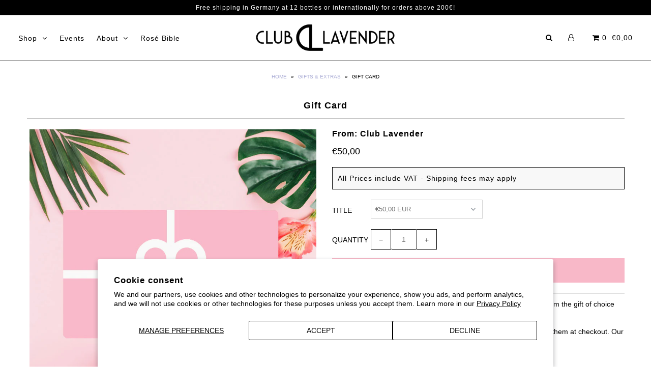

--- FILE ---
content_type: text/html; charset=utf-8
request_url: https://clublavender.com/collections/rose-accessoires/products/gift-card
body_size: 25372
content:




<!DOCTYPE html>
<!--[if lt IE 7 ]><html class="ie ie6" lang="en"> <![endif]-->
<!--[if IE 7 ]><html class="ie ie7" lang="en"> <![endif]-->
<!--[if IE 8 ]><html class="ie ie8" lang="en"> <![endif]-->
<!--[if (gte IE 9)|!(IE)]><!--><html lang="en"> <!--<![endif]-->
<head>
  <!-- Global site tag (gtag.js) - Google Ads: 813596928 -->
  

  <meta name="msvalidate.01" content="586839B48481187A393395436218B2FB" />

  <meta charset="utf-8" />

    
    

  
  

  
    

  
     

  
     

  
    

  
       

  
    

  
  

  
  

  
      

  
   

  
     

  
      

  
   

  
   

  
   
  

<meta property="og:type" content="product">
<meta property="og:title" content="Gift Card">
<meta property="og:url" content="https://clublavender.com/products/gift-card">
<meta property="og:description" content="Shopping for someone else but not sure what to give them? Give them the gift of choice with a Club Lavender gift card.
Gift cards are delivered by email and contain instructions to redeem them at checkout. Our gift cards have no additional processing fees.">

<meta property="og:image" content="http://clublavender.com/cdn/shop/products/gift_card_grande.jpg?v=1543915689">
<meta property="og:image:secure_url" content="https://clublavender.com/cdn/shop/products/gift_card_grande.jpg?v=1543915689">

<meta property="og:price:amount" content="50,00">
<meta property="og:price:currency" content="EUR">

<meta property="og:site_name" content="Club Lavender ">



<meta name="twitter:card" content="summary">


<meta name="twitter:site" content="@ClubLavender">


<meta name="twitter:title" content="Gift Card">
<meta name="twitter:description" content="Shopping for someone else but not sure what to give them? Give them the gift of choice with a Club Lavender gift card.
Gift cards are delivered by email and contain instructions to redeem them at chec">
<meta name="twitter:image" content="https://clublavender.com/cdn/shop/products/gift_card_large.jpg?v=1543915689">
<meta name="twitter:image:width" content="480">
<meta name="twitter:image:height" content="480">


  <!-- SEO
================================================== -->

  <title>
    Gift Card – Club Lavender 
  </title>
  
  <meta name="description" content="Shopping for someone else but not sure what to give them? Give them the gift of choice with a Club Lavender gift card. Gift cards are delivered by email and contain instructions to redeem them at checkout. Our gift cards have no additional processing fees." />
  
  <link rel="canonical" href="https://clublavender.com/products/gift-card" />

  <script src="https://ajax.googleapis.com/ajax/libs/jquery/3.2.1/jquery.min.js"></script>
  <!-- CSS
================================================== -->

  <link href="//clublavender.com/cdn/shop/t/8/assets/stylesheet.css?v=158391865752861387241762772241" rel="stylesheet" type="text/css" media="all" />
  <link href="//clublavender.com/cdn/shop/t/8/assets/queries.css?v=78488291884073796801558423507" rel="stylesheet" type="text/css" media="all" />

  <!-- JS
================================================== -->

  <script type="text/javascript" src="//ajax.googleapis.com/ajax/libs/jquery/2.2.4/jquery.min.js"></script>
  <script src="//clublavender.com/cdn/shop/t/8/assets/theme.js?v=51832744384464194111522914089" type="text/javascript"></script>
  <script src="//clublavender.com/cdn/shopifycloud/storefront/assets/themes_support/option_selection-b017cd28.js" type="text/javascript"></script>  
  

<meta name="viewport" content="width=device-width, initial-scale=1">

  
  
  <link rel="shortcut icon" href="//clublavender.com/cdn/shop/files/LogoOnlyQuadrat_pink_32x32.jpg?v=1613185684" type="image/png" />
  
  
  <script>(function(w,d,t,r,u){var f,n,i;w[u]=w[u]||[],f=function(){var o={ti:"295016428", tm:"shpfy_ui", enableAutoSpaTracking: true};o.q=w[u],w[u]=new UET(o),w[u].push("pageLoad")},n=d.createElement(t),n.src=r,n.async=1,n.onload=n.onreadystatechange=function(){var s=this.readyState;s&&s!=="loaded"&&s!=="complete"||(f(),n.onload=n.onreadystatechange=null)},i=d.getElementsByTagName(t)[0],i.parentNode.insertBefore(n,i)})(window,document,"script","//bat.bing.com/bat.js","uetq");</script>
  <script>window.performance && window.performance.mark && window.performance.mark('shopify.content_for_header.start');</script><meta id="shopify-digital-wallet" name="shopify-digital-wallet" content="/24282089/digital_wallets/dialog">
<meta name="shopify-checkout-api-token" content="e7342fa071c5af90ff2953f740b2798d">
<meta id="in-context-paypal-metadata" data-shop-id="24282089" data-venmo-supported="false" data-environment="production" data-locale="en_US" data-paypal-v4="true" data-currency="EUR">
<link rel="alternate" hreflang="x-default" href="https://clublavender.de/products/gift-card">
<link rel="alternate" hreflang="en-DE" href="https://clublavender.com/products/gift-card">
<link rel="alternate" hreflang="en-BG" href="https://clublavender.com/products/gift-card">
<link rel="alternate" hreflang="en-CZ" href="https://clublavender.com/products/gift-card">
<link rel="alternate" hreflang="en-ES" href="https://clublavender.com/products/gift-card">
<link rel="alternate" hreflang="en-HR" href="https://clublavender.com/products/gift-card">
<link rel="alternate" hreflang="en-HU" href="https://clublavender.com/products/gift-card">
<link rel="alternate" hreflang="en-IT" href="https://clublavender.com/products/gift-card">
<link rel="alternate" hreflang="en-LU" href="https://clublavender.com/products/gift-card">
<link rel="alternate" hreflang="en-PT" href="https://clublavender.com/products/gift-card">
<link rel="alternate" hreflang="en-RO" href="https://clublavender.com/products/gift-card">
<link rel="alternate" hreflang="en-SI" href="https://clublavender.com/products/gift-card">
<link rel="alternate" hreflang="en-SK" href="https://clublavender.com/products/gift-card">
<link rel="alternate" hreflang="en-GR" href="https://clublavender.com/products/gift-card">
<link rel="alternate" hreflang="en-NL" href="https://clublavender.com/products/gift-card">
<link rel="alternate" type="application/json+oembed" href="https://clublavender.com/products/gift-card.oembed">
<script async="async" src="/checkouts/internal/preloads.js?locale=en-DE"></script>
<script id="apple-pay-shop-capabilities" type="application/json">{"shopId":24282089,"countryCode":"DE","currencyCode":"EUR","merchantCapabilities":["supports3DS"],"merchantId":"gid:\/\/shopify\/Shop\/24282089","merchantName":"Club Lavender ","requiredBillingContactFields":["postalAddress","email","phone"],"requiredShippingContactFields":["postalAddress","email","phone"],"shippingType":"shipping","supportedNetworks":["visa","maestro","masterCard","amex"],"total":{"type":"pending","label":"Club Lavender ","amount":"1.00"},"shopifyPaymentsEnabled":true,"supportsSubscriptions":true}</script>
<script id="shopify-features" type="application/json">{"accessToken":"e7342fa071c5af90ff2953f740b2798d","betas":["rich-media-storefront-analytics"],"domain":"clublavender.com","predictiveSearch":true,"shopId":24282089,"locale":"en"}</script>
<script>var Shopify = Shopify || {};
Shopify.shop = "clublavender.myshopify.com";
Shopify.locale = "en";
Shopify.currency = {"active":"EUR","rate":"1.0"};
Shopify.country = "DE";
Shopify.theme = {"name":"First Live Version","id":8419639336,"schema_name":"Icon","schema_version":"5.1.2","theme_store_id":686,"role":"main"};
Shopify.theme.handle = "null";
Shopify.theme.style = {"id":null,"handle":null};
Shopify.cdnHost = "clublavender.com/cdn";
Shopify.routes = Shopify.routes || {};
Shopify.routes.root = "/";</script>
<script type="module">!function(o){(o.Shopify=o.Shopify||{}).modules=!0}(window);</script>
<script>!function(o){function n(){var o=[];function n(){o.push(Array.prototype.slice.apply(arguments))}return n.q=o,n}var t=o.Shopify=o.Shopify||{};t.loadFeatures=n(),t.autoloadFeatures=n()}(window);</script>
<script id="shop-js-analytics" type="application/json">{"pageType":"product"}</script>
<script defer="defer" async type="module" src="//clublavender.com/cdn/shopifycloud/shop-js/modules/v2/client.init-shop-cart-sync_COMZFrEa.en.esm.js"></script>
<script defer="defer" async type="module" src="//clublavender.com/cdn/shopifycloud/shop-js/modules/v2/chunk.common_CdXrxk3f.esm.js"></script>
<script type="module">
  await import("//clublavender.com/cdn/shopifycloud/shop-js/modules/v2/client.init-shop-cart-sync_COMZFrEa.en.esm.js");
await import("//clublavender.com/cdn/shopifycloud/shop-js/modules/v2/chunk.common_CdXrxk3f.esm.js");

  window.Shopify.SignInWithShop?.initShopCartSync?.({"fedCMEnabled":true,"windoidEnabled":true});

</script>
<script>(function() {
  var isLoaded = false;
  function asyncLoad() {
    if (isLoaded) return;
    isLoaded = true;
    var urls = ["https:\/\/embed.tawk.to\/widget-script\/59ff3485bb0c3f433d4c7462\/default.js?shop=clublavender.myshopify.com","https:\/\/chimpstatic.com\/mcjs-connected\/js\/users\/f7dfd8c79d30b16396dbf244d\/487f64122c7fba6b1732f0792.js?shop=clublavender.myshopify.com","https:\/\/chimpstatic.com\/mcjs-connected\/js\/users\/f7dfd8c79d30b16396dbf244d\/94bf5cd36e0c81841af519743.js?shop=clublavender.myshopify.com"];
    for (var i = 0; i < urls.length; i++) {
      var s = document.createElement('script');
      s.type = 'text/javascript';
      s.async = true;
      s.src = urls[i];
      var x = document.getElementsByTagName('script')[0];
      x.parentNode.insertBefore(s, x);
    }
  };
  if(window.attachEvent) {
    window.attachEvent('onload', asyncLoad);
  } else {
    window.addEventListener('load', asyncLoad, false);
  }
})();</script>
<script id="__st">var __st={"a":24282089,"offset":3600,"reqid":"9901ef82-c367-4f83-a2fa-c6e864ca6ba3-1763017868","pageurl":"clublavender.com\/collections\/rose-accessoires\/products\/gift-card","u":"c7263a70fc21","p":"product","rtyp":"product","rid":1588614627400};</script>
<script>window.ShopifyPaypalV4VisibilityTracking = true;</script>
<script id="captcha-bootstrap">!function(){'use strict';const t='contact',e='account',n='new_comment',o=[[t,t],['blogs',n],['comments',n],[t,'customer']],c=[[e,'customer_login'],[e,'guest_login'],[e,'recover_customer_password'],[e,'create_customer']],r=t=>t.map((([t,e])=>`form[action*='/${t}']:not([data-nocaptcha='true']) input[name='form_type'][value='${e}']`)).join(','),a=t=>()=>t?[...document.querySelectorAll(t)].map((t=>t.form)):[];function s(){const t=[...o],e=r(t);return a(e)}const i='password',u='form_key',d=['recaptcha-v3-token','g-recaptcha-response','h-captcha-response',i],f=()=>{try{return window.sessionStorage}catch{return}},m='__shopify_v',_=t=>t.elements[u];function p(t,e,n=!1){try{const o=window.sessionStorage,c=JSON.parse(o.getItem(e)),{data:r}=function(t){const{data:e,action:n}=t;return t[m]||n?{data:e,action:n}:{data:t,action:n}}(c);for(const[e,n]of Object.entries(r))t.elements[e]&&(t.elements[e].value=n);n&&o.removeItem(e)}catch(o){console.error('form repopulation failed',{error:o})}}const l='form_type',E='cptcha';function T(t){t.dataset[E]=!0}const w=window,h=w.document,L='Shopify',v='ce_forms',y='captcha';let A=!1;((t,e)=>{const n=(g='f06e6c50-85a8-45c8-87d0-21a2b65856fe',I='https://cdn.shopify.com/shopifycloud/storefront-forms-hcaptcha/ce_storefront_forms_captcha_hcaptcha.v1.5.2.iife.js',D={infoText:'Protected by hCaptcha',privacyText:'Privacy',termsText:'Terms'},(t,e,n)=>{const o=w[L][v],c=o.bindForm;if(c)return c(t,g,e,D).then(n);var r;o.q.push([[t,g,e,D],n]),r=I,A||(h.body.append(Object.assign(h.createElement('script'),{id:'captcha-provider',async:!0,src:r})),A=!0)});var g,I,D;w[L]=w[L]||{},w[L][v]=w[L][v]||{},w[L][v].q=[],w[L][y]=w[L][y]||{},w[L][y].protect=function(t,e){n(t,void 0,e),T(t)},Object.freeze(w[L][y]),function(t,e,n,w,h,L){const[v,y,A,g]=function(t,e,n){const i=e?o:[],u=t?c:[],d=[...i,...u],f=r(d),m=r(i),_=r(d.filter((([t,e])=>n.includes(e))));return[a(f),a(m),a(_),s()]}(w,h,L),I=t=>{const e=t.target;return e instanceof HTMLFormElement?e:e&&e.form},D=t=>v().includes(t);t.addEventListener('submit',(t=>{const e=I(t);if(!e)return;const n=D(e)&&!e.dataset.hcaptchaBound&&!e.dataset.recaptchaBound,o=_(e),c=g().includes(e)&&(!o||!o.value);(n||c)&&t.preventDefault(),c&&!n&&(function(t){try{if(!f())return;!function(t){const e=f();if(!e)return;const n=_(t);if(!n)return;const o=n.value;o&&e.removeItem(o)}(t);const e=Array.from(Array(32),(()=>Math.random().toString(36)[2])).join('');!function(t,e){_(t)||t.append(Object.assign(document.createElement('input'),{type:'hidden',name:u})),t.elements[u].value=e}(t,e),function(t,e){const n=f();if(!n)return;const o=[...t.querySelectorAll(`input[type='${i}']`)].map((({name:t})=>t)),c=[...d,...o],r={};for(const[a,s]of new FormData(t).entries())c.includes(a)||(r[a]=s);n.setItem(e,JSON.stringify({[m]:1,action:t.action,data:r}))}(t,e)}catch(e){console.error('failed to persist form',e)}}(e),e.submit())}));const S=(t,e)=>{t&&!t.dataset[E]&&(n(t,e.some((e=>e===t))),T(t))};for(const o of['focusin','change'])t.addEventListener(o,(t=>{const e=I(t);D(e)&&S(e,y())}));const B=e.get('form_key'),M=e.get(l),P=B&&M;t.addEventListener('DOMContentLoaded',(()=>{const t=y();if(P)for(const e of t)e.elements[l].value===M&&p(e,B);[...new Set([...A(),...v().filter((t=>'true'===t.dataset.shopifyCaptcha))])].forEach((e=>S(e,t)))}))}(h,new URLSearchParams(w.location.search),n,t,e,['guest_login'])})(!0,!0)}();</script>
<script integrity="sha256-52AcMU7V7pcBOXWImdc/TAGTFKeNjmkeM1Pvks/DTgc=" data-source-attribution="shopify.loadfeatures" defer="defer" src="//clublavender.com/cdn/shopifycloud/storefront/assets/storefront/load_feature-81c60534.js" crossorigin="anonymous"></script>
<script data-source-attribution="shopify.dynamic_checkout.dynamic.init">var Shopify=Shopify||{};Shopify.PaymentButton=Shopify.PaymentButton||{isStorefrontPortableWallets:!0,init:function(){window.Shopify.PaymentButton.init=function(){};var t=document.createElement("script");t.src="https://clublavender.com/cdn/shopifycloud/portable-wallets/latest/portable-wallets.en.js",t.type="module",document.head.appendChild(t)}};
</script>
<script data-source-attribution="shopify.dynamic_checkout.buyer_consent">
  function portableWalletsHideBuyerConsent(e){var t=document.getElementById("shopify-buyer-consent"),n=document.getElementById("shopify-subscription-policy-button");t&&n&&(t.classList.add("hidden"),t.setAttribute("aria-hidden","true"),n.removeEventListener("click",e))}function portableWalletsShowBuyerConsent(e){var t=document.getElementById("shopify-buyer-consent"),n=document.getElementById("shopify-subscription-policy-button");t&&n&&(t.classList.remove("hidden"),t.removeAttribute("aria-hidden"),n.addEventListener("click",e))}window.Shopify?.PaymentButton&&(window.Shopify.PaymentButton.hideBuyerConsent=portableWalletsHideBuyerConsent,window.Shopify.PaymentButton.showBuyerConsent=portableWalletsShowBuyerConsent);
</script>
<script data-source-attribution="shopify.dynamic_checkout.cart.bootstrap">document.addEventListener("DOMContentLoaded",(function(){function t(){return document.querySelector("shopify-accelerated-checkout-cart, shopify-accelerated-checkout")}if(t())Shopify.PaymentButton.init();else{new MutationObserver((function(e,n){t()&&(Shopify.PaymentButton.init(),n.disconnect())})).observe(document.body,{childList:!0,subtree:!0})}}));
</script>
<script id='scb4127' type='text/javascript' async='' src='https://clublavender.com/cdn/shopifycloud/privacy-banner/storefront-banner.js'></script><link id="shopify-accelerated-checkout-styles" rel="stylesheet" media="screen" href="https://clublavender.com/cdn/shopifycloud/portable-wallets/latest/accelerated-checkout-backwards-compat.css" crossorigin="anonymous">
<style id="shopify-accelerated-checkout-cart">
        #shopify-buyer-consent {
  margin-top: 1em;
  display: inline-block;
  width: 100%;
}

#shopify-buyer-consent.hidden {
  display: none;
}

#shopify-subscription-policy-button {
  background: none;
  border: none;
  padding: 0;
  text-decoration: underline;
  font-size: inherit;
  cursor: pointer;
}

#shopify-subscription-policy-button::before {
  box-shadow: none;
}

      </style>

<script>window.performance && window.performance.mark && window.performance.mark('shopify.content_for_header.end');</script>

  <!-- OrderLogic checkout restrictions ========================================= -->
  <script>
DEBUG_KEY = "__olDebug";

if (typeof olCreateCookie == 'undefined') {
    var olCreateCookie = function (name, value, days) {
        if (days) {
            var date = new Date();
            date.setTime(date.getTime() + (days * 24 * 60 * 60 * 1000));
            var expires = "; expires=" + date.toGMTString();
        }
        else var expires = "";
        document.cookie = name + "=" + JSON.stringify(value) + expires + "; path=/";
    };
}

if (typeof olReadCookie == 'undefined') {
    var olReadCookie = function (name) {
        var nameEQ = name + "=";
        var ca = document.cookie.split(';');
        // the cookie is being created, there is a problem with the following logic matching the name
        for (var i = 0; i < ca.length; i++) {
            var c = ca[i];
            while (c.charAt(0) == ' ') c = c.substring(1, c.length);
            if (c.indexOf(nameEQ) == 0) return JSON.parse(c.substring(nameEQ.length, c.length));
        }
        return;
    };
}

if (typeof getOlCacheBuster == 'undefined') {
    var getOlCacheBuster = function() {
        if ( typeof getOlCacheBuster.olCacheBuster == 'undefined') {
            scriptsArray = document.getElementsByTagName("script");
            for (var i=0; i<scriptsArray.length; i++) {
                cacheBusterArray = scriptsArray[i].innerHTML.match(/orderlogicapp.com\\\/embedded_js\\\/production_base.js\?(\d+)/);
                if (cacheBusterArray == null) {
                    cacheBusterArray = scriptsArray[i].src.match(/orderlogicapp.com\/embedded_js\/production_base.js\?(\d+)/);
                }
                if (cacheBusterArray != null) {
                    getOlCacheBuster.olCacheBuster = cacheBusterArray[1];
                    break;
                }
            }
        }
        return getOlCacheBuster.olCacheBuster;
    }
}

if (typeof ol_hostname == 'undefined') {
    var ol_hostname = 'www.orderlogicapp.com';
    var ol_debug = olReadCookie(DEBUG_KEY);
    if (window.location.search.replace("?", "").substring(0, 7) == 'olDebug') {
        ol_debug = window.location.search.replace("?olDebug=", "");
        if (ol_debug == 'false') ol_debug = false;
        olCreateCookie(DEBUG_KEY, ol_debug, null);
    }
    if (ol_debug) {
        ol_debug = ol_debug == 'true' ? 'dev.orderlogicapp.com' : ol_debug;
    }
}

var ol_cachebuster = getOlCacheBuster();
if (( typeof ol_cachebuster != 'undefined') || (ol_debug)) {
    if (typeof ol_script == 'undefined') {
        var ol_script = document.createElement('script');
        ol_script.type = 'text/javascript';
        ol_script.async = true;
        ol_script.src = "https://" + (ol_debug ? ol_debug : ol_hostname) + "/embedded_js/store.js?" + ol_cachebuster;
        document.head.appendChild(ol_script);
    }
}</script>

  <link rel="next" href="/next"/>
  <link rel="prev" href="/prev"/>
  
<!-- BEGIN app block: shopify://apps/langify/blocks/langify/b50c2edb-8c63-4e36-9e7c-a7fdd62ddb8f --><!-- BEGIN app snippet: ly-switcher-factory -->




<style>
  .ly-switcher-wrapper.ly-hide, .ly-recommendation.ly-hide, .ly-recommendation .ly-submit-btn {
    display: none !important;
  }

  #ly-switcher-factory-template {
    display: none;
  }.ly-languages-switcher ul > li[key="en"] {
        order: 1 !important;
      }
      .ly-popup-modal .ly-popup-modal-content ul > li[key="en"],
      .ly-languages-switcher.ly-links a[data-language-code="en"] {
        order: 1 !important;
      }.ly-languages-switcher ul > li[key="de"] {
        order: 2 !important;
      }
      .ly-popup-modal .ly-popup-modal-content ul > li[key="de"],
      .ly-languages-switcher.ly-links a[data-language-code="de"] {
        order: 2 !important;
      }
      .ly-breakpoint-1 { display: none; }
      @media (min-width:0px) and (max-width: 980px ) {
        .ly-breakpoint-1 { display: flex; }

        .ly-recommendation .ly-banner-content, 
        .ly-recommendation .ly-popup-modal-content {
          font-size: 14px !important;
          color: #000 !important;
          background: #fff !important;
          border-radius: 0px !important;
          border-width: 0px !important;
          border-color: #000 !important;
        }
        .ly-recommendation-form button[type="submit"] {
          font-size: 14px !important;
          color: #fff !important;
          background: #999 !important;
        }
      }
      .ly-breakpoint-2 { display: none; }
      @media (min-width:981px)  {
        .ly-breakpoint-2 { display: flex; }

        .ly-recommendation .ly-banner-content, 
        .ly-recommendation .ly-popup-modal-content {
          font-size: 14px !important;
          color: #000 !important;
          background: #fff !important;
          border-radius: 0px !important;
          border-width: 0px !important;
          border-color: #000 !important;
        }
        .ly-recommendation-form button[type="submit"] {
          font-size: 14px !important;
          color: #fff !important;
          background: #999 !important;
        }
      }


  
    @media screen and (min-width: 981px) {
.ly-custom-dropdown-list {
  min-width: 116% !important
}
.ly-custom-dropdown-switcher.ly-is-open .ly-custom-dropdown-list {
    bottom: 20px;
    position: relative;
  }
  .ly-arrow {
    rotate: 180deg;
}
}

.ly-custom-981 {
    position: relative;
    right: 2px;
}



  
</style>


<template id="ly-switcher-factory-template">
<div data-breakpoint="0" class="ly-switcher-wrapper ly-breakpoint-1 fixed bottom_left ly-hide" style="font-size: 14px; margin: 0px 0px; "><div data-dropup="true" onclick="langify.switcher.toggleSwitcherOpen(this)" class="ly-languages-switcher ly-custom-dropdown-switcher ly-bright-theme ly-is-dropup" style=" margin: 0px 0px;">
          <span role="button" tabindex="0" aria-label="Selected language: English" aria-expanded="false" aria-controls="languagesSwitcherList-1" class="ly-custom-dropdown-current" style="background: #fff; color: #000;  border-style: solid; border-width: 0px; border-radius: 0px; border-color: #000;  padding: 0px 0px;"><i class="ly-icon ly-flag-icon ly-flag-icon-en en "></i><span class="ly-custom-dropdown-current-inner ly-custom-dropdown-current-inner-text">English
</span>
<div aria-hidden="true" class="ly-arrow ly-arrow-black stroke" style="vertical-align: middle; width: 14.0px; height: 14.0px;">
        <svg xmlns="http://www.w3.org/2000/svg" viewBox="0 0 14.0 14.0" height="14.0px" width="14.0px" style="position: absolute;">
          <path d="M1 4.5 L7.0 10.5 L13.0 4.5" fill="transparent" stroke="#000" stroke-width="1px"/>
        </svg>
      </div>
          </span>
          <ul id="languagesSwitcherList-1" role="list" class="ly-custom-dropdown-list ly-is-open ly-bright-theme" style="background: #fff; color: #000;  border-style: solid; border-width: 0px; border-radius: 0px; border-color: #000;"><li key="en" style="color: #000;  margin: 0px 0px; padding: 0px 0px;" tabindex="-1">
                  <a class="ly-custom-dropdown-list-element ly-languages-switcher-link ly-bright-theme"
                    href="https://clublavender.com/collections/rose-accessoires/products/gift-card"
                      data-language-code="en"

                    
                    data-ly-locked="true" rel="nofollow"><i class="ly-icon ly-flag-icon ly-flag-icon-en"></i><span class="ly-custom-dropdown-list-element-right">English</span></a>
                </li><li key="de" style="color: #000;  margin: 0px 0px; padding: 0px 0px;" tabindex="-1">
                  <a class="ly-custom-dropdown-list-element ly-languages-switcher-link ly-bright-theme"
                    href="https://clublavender.de/collections/rose-accessoires/products/gift-card"
                      data-language-code="de"

                    
                    data-ly-locked="true" rel="nofollow"><i class="ly-icon ly-flag-icon ly-flag-icon-de"></i><span class="ly-custom-dropdown-list-element-right">German</span></a>
                </li></ul>
        </div></div>

<div data-breakpoint="981" class="ly-switcher-wrapper ly-breakpoint-2 custom ly-custom ly-is-transparent ly-hide" style="font-size: 14px; "><div data-dropup="false" onclick="langify.switcher.toggleSwitcherOpen(this)" class="ly-languages-switcher ly-custom-dropdown-switcher ly-bright-theme ly-is-transparent" style=" margin: 0px 0px;">
          <span role="button" tabindex="0" aria-label="Selected language: English" aria-expanded="false" aria-controls="languagesSwitcherList-2" class="ly-custom-dropdown-current" style="color: #000;  border-style: solid; border-width: 0px; border-radius: 0px; border-color: #000;  padding: 0px 0px;"><i class="ly-icon ly-flag-icon ly-flag-icon-en en "></i><span class="ly-custom-dropdown-current-inner ly-custom-dropdown-current-inner-text">English
</span>
<div aria-hidden="true" class="ly-arrow ly-arrow-black stroke" style="vertical-align: middle; width: 14.0px; height: 14.0px;">
        <svg xmlns="http://www.w3.org/2000/svg" viewBox="0 0 14.0 14.0" height="14.0px" width="14.0px" style="position: absolute;">
          <path d="M1 4.5 L7.0 10.5 L13.0 4.5" fill="transparent" stroke="#000" stroke-width="1px"/>
        </svg>
      </div>
          </span>
          <ul id="languagesSwitcherList-2" role="list" class="ly-custom-dropdown-list ly-is-open ly-bright-theme" style="color: #000;  border-style: solid; border-width: 0px; border-radius: 0px; border-color: #000;"><li key="en" style="color: #000;  margin: 0px 0px; padding: 0px 0px;" tabindex="-1">
                  <a class="ly-custom-dropdown-list-element ly-languages-switcher-link ly-bright-theme"
                    href="https://clublavender.com/collections/rose-accessoires/products/gift-card"
                      data-language-code="en"

                    
                    data-ly-locked="true" rel="nofollow"><i class="ly-icon ly-flag-icon ly-flag-icon-en"></i><span class="ly-custom-dropdown-list-element-right">English</span></a>
                </li><li key="de" style="color: #000;  margin: 0px 0px; padding: 0px 0px;" tabindex="-1">
                  <a class="ly-custom-dropdown-list-element ly-languages-switcher-link ly-bright-theme"
                    href="https://clublavender.de/collections/rose-accessoires/products/gift-card"
                      data-language-code="de"

                    
                    data-ly-locked="true" rel="nofollow"><i class="ly-icon ly-flag-icon ly-flag-icon-de"></i><span class="ly-custom-dropdown-list-element-right">German</span></a>
                </li></ul>
        </div></div>
</template><link rel="preload stylesheet" href="https://cdn.shopify.com/extensions/019a5e5e-a484-720d-b1ab-d37a963e7bba/extension-langify-79/assets/langify-flags.css" as="style" media="print" onload="this.media='all'; this.onload=null;"><!-- END app snippet -->

<script>
  var langify = window.langify || {};
  var customContents = {};
  var customContents_image = {};
  var langifySettingsOverwrites = {};
  var defaultSettings = {
    debug: false,               // BOOL : Enable/disable console logs
    observe: true,              // BOOL : Enable/disable the entire mutation observer (off switch)
    observeLinks: false,
    observeImages: true,
    observeCustomContents: true,
    maxMutations: 5,
    timeout: 100,               // INT : Milliseconds to wait after a mutation, before the next mutation event will be allowed for the element
    linksBlacklist: [],
    usePlaceholderMatching: false
  };

  if(langify.settings) { 
    langifySettingsOverwrites = Object.assign({}, langify.settings);
    langify.settings = Object.assign(defaultSettings, langify.settings); 
  } else { 
    langify.settings = defaultSettings; 
  }langify.settings = Object.assign(langify.settings, {"debug":false,"lazyload":false,"observe":true,"observeLinks":false,"observeImages":true,"observeCustomContents":true,"linksBlacklist":[],"loadJquery":false,"nonStrict":false}, langifySettingsOverwrites);
  

  langify.settings.theme = {"debug":false,"lazyload":false,"observe":true,"observeLinks":false,"observeImages":true,"observeCustomContents":true,"linksBlacklist":[],"loadJquery":false,"nonStrict":false};
  langify.settings.switcher = {"customCSS":"@media screen and (min-width: 981px) {\n.ly-custom-dropdown-list {\n  min-width: 116% !important\n}\n.ly-custom-dropdown-switcher.ly-is-open .ly-custom-dropdown-list {\n    bottom: 20px;\n    position: relative;\n  }\n  .ly-arrow {\n    rotate: 180deg;\n}\n}\n\n.ly-custom-981 {\n    position: relative;\n    right: 2px;\n}\n\n\n","languageDetection":false,"languageDetectionDefault":"en","enableDefaultLanguage":false,"breakpoints":[{"key":0,"label":"0px","config":{"type":"custom","corner":"bottom_left","position":"fixed","show_flags":true,"rectangle_icons":true,"square_icons":false,"round_icons":false,"show_label":true,"show_custom_name":true,"show_name":false,"show_iso_code":false,"is_dark":false,"is_transparent":false,"is_dropup":true,"arrow_size":100,"arrow_width":1,"arrow_filled":false,"h_space":0,"v_space":0,"h_item_space":0,"v_item_space":0,"h_item_padding":0,"v_item_padding":0,"text_color":"#000","link_color":"#000","arrow_color":"#000","bg_color":"#fff","border_color":"#000","border_width":0,"border_radius":0,"fontsize":14,"recommendation_fontsize":14,"recommendation_border_width":0,"recommendation_border_radius":0,"recommendation_text_color":"#000","recommendation_link_color":"#000","recommendation_button_bg_color":"#999","recommendation_button_text_color":"#fff","recommendation_bg_color":"#fff","recommendation_border_color":"#000","show_currency_selector":false,"currency_switcher_enabled":false,"country_switcher_enabled":false,"switcherLabel":"show_custom_name","switcherIcons":"rectangle_icons","button_bg_color":"#999","button_text_color":"#fff"}},{"key":981,"label":"1000px","config":{"type":"custom","corner":"top_left","position":"custom","show_flags":true,"rectangle_icons":true,"square_icons":false,"round_icons":false,"show_label":true,"show_custom_name":true,"show_name":false,"show_iso_code":false,"is_dark":false,"is_transparent":true,"is_dropup":false,"arrow_size":100,"arrow_width":1,"arrow_filled":false,"h_space":0,"v_space":0,"h_item_space":0,"v_item_space":0,"h_item_padding":0,"v_item_padding":0,"text_color":"#000","link_color":"#000","arrow_color":"#000","bg_color":"#fff","border_color":"#000","border_width":0,"border_radius":0,"fontsize":14,"recommendation_fontsize":14,"recommendation_border_width":0,"recommendation_border_radius":0,"recommendation_text_color":"#000","recommendation_link_color":"#000","recommendation_button_bg_color":"#999","recommendation_button_text_color":"#fff","recommendation_bg_color":"#fff","recommendation_border_color":"#000","show_currency_selector":false,"currency_switcher_enabled":false,"country_switcher_enabled":false,"switcherLabel":"show_custom_name","switcherIcons":"rectangle_icons","button_bg_color":"#999","button_text_color":"#fff"}}],"languages":[{"iso_code":"en","country_code":null,"currency_code":null,"root_url":"\/","name":"English","primary":true,"domain":"clublavender.com","published":true,"custom_name":"English"},{"iso_code":"de","country_code":null,"currency_code":null,"root_url":"\/","name":"German","primary":false,"domain":"clublavender.de","published":true,"custom_name":"German"}],"marketLanguages":[{"iso_code":"en","country_code":null,"currency_code":null,"root_url":"\/","name":"English","primary":true,"domain":"clublavender.com","published":true,"custom_name":"English"},{"iso_code":"de","country_code":null,"currency_code":null,"root_url":"\/","name":"German","primary":false,"domain":"clublavender.de","published":true,"custom_name":"German"}],"recommendation_enabled":false,"recommendation_type":"popup","recommendation_switcher_key":-1,"recommendation_strings":{},"switcher_strings":{},"recommendation":{"recommendation_backdrop_show":true,"recommendation_corner":"center_center","recommendation_banner_corner":"top","recommendation_fontsize":14,"recommendation_border_width":0,"recommendation_border_radius":0,"recommendation_text_color":"#000","recommendation_link_color":"#000","recommendation_button_bg_color":"#999","recommendation_button_text_color":"#fff","recommendation_bg_color":"#fff","recommendation_border_color":"#000"}};
  if(langify.settings.switcher === null) {
    langify.settings.switcher = {};
  }
  langify.settings.switcher.customIcons = null;

  langify.locale = langify.locale || {
    country_code: "DE",
    language_code: "en",
    currency_code: null,
    primary: true,
    iso_code: "en",
    root_url: "\/",
    language_id: "ly43379",
    shop_url: "https:\/\/clublavender.de",
    domain_feature_enabled: {"clublavender.com":{"de":{"host":"https://clublavender.de","root_url":"/"}},"clublavender.de":{"en":{"host":"https://clublavender.com","root_url":"/"}}},
    languages: [{
        iso_code: "en",
        root_url: "\/",
        domain: "clublavender.com",
      },{
        iso_code: "de",
        root_url: "\/",
        domain: "clublavender.de",
      },]
  };

  langify.localization = {
    available_countries: ["Austria","Bulgaria","Croatia","Czechia","Germany","Greece","Hungary","Italy","Luxembourg","Netherlands","Portugal","Romania","Slovakia","Slovenia","Spain"],
    available_languages: [{"shop_locale":{"locale":"en","enabled":true,"primary":true,"published":true}},{"shop_locale":{"locale":"de","enabled":true,"primary":false,"published":true}}],
    country: "Germany",
    language: {"shop_locale":{"locale":"en","enabled":true,"primary":true,"published":true}},
    market: {
      handle: "de",
      id: 1237778671,
      metafields: {"error":"json not allowed for this object"},
    }
  };

  // Disable link correction ALWAYS on languages with mapped domains
  
  if(langify.locale.root_url == '/') {
    langify.settings.observeLinks = false;
  }


  function extractImageObject(val) {
  if (!val || val === '') return false;

  // Handle src-sets (e.g., "image_600x600.jpg 1x, image_1200x1200.jpg 2x")
  if (val.search(/([0-9]+w?h?x?,)/gi) > -1) {
    val = val.split(/([0-9]+w?h?x?,)/gi)[0];
  }

  const hostBegin = val.indexOf('//') !== -1 ? val.indexOf('//') : 0;
  const hostEnd = val.lastIndexOf('/') + 1;
  const host = val.substring(hostBegin, hostEnd);
  let afterHost = val.substring(hostEnd);

  // Remove query/hash fragments
  afterHost = afterHost.split('#')[0].split('?')[0];

  // Extract name before any Shopify modifiers or file extension
  // e.g., "photo_600x600_crop_center@2x.jpg" → "photo"
  const name = afterHost.replace(
    /(_[0-9]+x[0-9]*|_{width}x|_{size})?(_crop_(top|center|bottom|left|right))?(@[0-9]*x)?(\.progressive)?(\.(png\.jpg|jpe?g|png|gif|webp))?$/i,
    ''
  );

  // Extract file extension (if any)
  let type = '';
  const match = afterHost.match(/\.(png\.jpg|jpe?g|png|gif|webp)$/i);
  if (match) {
    type = match[1].replace('png.jpg', 'jpg'); // fix weird double-extension cases
  }

  // Clean file name with extension or suffixes normalized
  const file = afterHost.replace(
    /(_[0-9]+x[0-9]*|_{width}x|_{size})?(_crop_(top|center|bottom|left|right))?(@[0-9]*x)?(\.progressive)?(\.(png\.jpg|jpe?g|png|gif|webp))?$/i,
    type ? '.' + type : ''
  );

  return { host, name, type, file };
}



  /* Custom Contents Section*/
  var customContents = {};

  // Images Section
  

  

  

  

  

  

  

</script><link rel="preload stylesheet" href="https://cdn.shopify.com/extensions/019a5e5e-a484-720d-b1ab-d37a963e7bba/extension-langify-79/assets/langify-lib.css" as="style" media="print" onload="this.media='all'; this.onload=null;"><!-- END app block --><script src="https://cdn.shopify.com/extensions/019a5e5e-a484-720d-b1ab-d37a963e7bba/extension-langify-79/assets/langify-lib.js" type="text/javascript" defer="defer"></script>
<link href="https://monorail-edge.shopifysvc.com" rel="dns-prefetch">
<script>(function(){if ("sendBeacon" in navigator && "performance" in window) {try {var session_token_from_headers = performance.getEntriesByType('navigation')[0].serverTiming.find(x => x.name == '_s').description;} catch {var session_token_from_headers = undefined;}var session_cookie_matches = document.cookie.match(/_shopify_s=([^;]*)/);var session_token_from_cookie = session_cookie_matches && session_cookie_matches.length === 2 ? session_cookie_matches[1] : "";var session_token = session_token_from_headers || session_token_from_cookie || "";function handle_abandonment_event(e) {var entries = performance.getEntries().filter(function(entry) {return /monorail-edge.shopifysvc.com/.test(entry.name);});if (!window.abandonment_tracked && entries.length === 0) {window.abandonment_tracked = true;var currentMs = Date.now();var navigation_start = performance.timing.navigationStart;var payload = {shop_id: 24282089,url: window.location.href,navigation_start,duration: currentMs - navigation_start,session_token,page_type: "product"};window.navigator.sendBeacon("https://monorail-edge.shopifysvc.com/v1/produce", JSON.stringify({schema_id: "online_store_buyer_site_abandonment/1.1",payload: payload,metadata: {event_created_at_ms: currentMs,event_sent_at_ms: currentMs}}));}}window.addEventListener('pagehide', handle_abandonment_event);}}());</script>
<script id="web-pixels-manager-setup">(function e(e,d,r,n,o){if(void 0===o&&(o={}),!Boolean(null===(a=null===(i=window.Shopify)||void 0===i?void 0:i.analytics)||void 0===a?void 0:a.replayQueue)){var i,a;window.Shopify=window.Shopify||{};var t=window.Shopify;t.analytics=t.analytics||{};var s=t.analytics;s.replayQueue=[],s.publish=function(e,d,r){return s.replayQueue.push([e,d,r]),!0};try{self.performance.mark("wpm:start")}catch(e){}var l=function(){var e={modern:/Edge?\/(1{2}[4-9]|1[2-9]\d|[2-9]\d{2}|\d{4,})\.\d+(\.\d+|)|Firefox\/(1{2}[4-9]|1[2-9]\d|[2-9]\d{2}|\d{4,})\.\d+(\.\d+|)|Chrom(ium|e)\/(9{2}|\d{3,})\.\d+(\.\d+|)|(Maci|X1{2}).+ Version\/(15\.\d+|(1[6-9]|[2-9]\d|\d{3,})\.\d+)([,.]\d+|)( \(\w+\)|)( Mobile\/\w+|) Safari\/|Chrome.+OPR\/(9{2}|\d{3,})\.\d+\.\d+|(CPU[ +]OS|iPhone[ +]OS|CPU[ +]iPhone|CPU IPhone OS|CPU iPad OS)[ +]+(15[._]\d+|(1[6-9]|[2-9]\d|\d{3,})[._]\d+)([._]\d+|)|Android:?[ /-](13[3-9]|1[4-9]\d|[2-9]\d{2}|\d{4,})(\.\d+|)(\.\d+|)|Android.+Firefox\/(13[5-9]|1[4-9]\d|[2-9]\d{2}|\d{4,})\.\d+(\.\d+|)|Android.+Chrom(ium|e)\/(13[3-9]|1[4-9]\d|[2-9]\d{2}|\d{4,})\.\d+(\.\d+|)|SamsungBrowser\/([2-9]\d|\d{3,})\.\d+/,legacy:/Edge?\/(1[6-9]|[2-9]\d|\d{3,})\.\d+(\.\d+|)|Firefox\/(5[4-9]|[6-9]\d|\d{3,})\.\d+(\.\d+|)|Chrom(ium|e)\/(5[1-9]|[6-9]\d|\d{3,})\.\d+(\.\d+|)([\d.]+$|.*Safari\/(?![\d.]+ Edge\/[\d.]+$))|(Maci|X1{2}).+ Version\/(10\.\d+|(1[1-9]|[2-9]\d|\d{3,})\.\d+)([,.]\d+|)( \(\w+\)|)( Mobile\/\w+|) Safari\/|Chrome.+OPR\/(3[89]|[4-9]\d|\d{3,})\.\d+\.\d+|(CPU[ +]OS|iPhone[ +]OS|CPU[ +]iPhone|CPU IPhone OS|CPU iPad OS)[ +]+(10[._]\d+|(1[1-9]|[2-9]\d|\d{3,})[._]\d+)([._]\d+|)|Android:?[ /-](13[3-9]|1[4-9]\d|[2-9]\d{2}|\d{4,})(\.\d+|)(\.\d+|)|Mobile Safari.+OPR\/([89]\d|\d{3,})\.\d+\.\d+|Android.+Firefox\/(13[5-9]|1[4-9]\d|[2-9]\d{2}|\d{4,})\.\d+(\.\d+|)|Android.+Chrom(ium|e)\/(13[3-9]|1[4-9]\d|[2-9]\d{2}|\d{4,})\.\d+(\.\d+|)|Android.+(UC? ?Browser|UCWEB|U3)[ /]?(15\.([5-9]|\d{2,})|(1[6-9]|[2-9]\d|\d{3,})\.\d+)\.\d+|SamsungBrowser\/(5\.\d+|([6-9]|\d{2,})\.\d+)|Android.+MQ{2}Browser\/(14(\.(9|\d{2,})|)|(1[5-9]|[2-9]\d|\d{3,})(\.\d+|))(\.\d+|)|K[Aa][Ii]OS\/(3\.\d+|([4-9]|\d{2,})\.\d+)(\.\d+|)/},d=e.modern,r=e.legacy,n=navigator.userAgent;return n.match(d)?"modern":n.match(r)?"legacy":"unknown"}(),u="modern"===l?"modern":"legacy",c=(null!=n?n:{modern:"",legacy:""})[u],f=function(e){return[e.baseUrl,"/wpm","/b",e.hashVersion,"modern"===e.buildTarget?"m":"l",".js"].join("")}({baseUrl:d,hashVersion:r,buildTarget:u}),m=function(e){var d=e.version,r=e.bundleTarget,n=e.surface,o=e.pageUrl,i=e.monorailEndpoint;return{emit:function(e){var a=e.status,t=e.errorMsg,s=(new Date).getTime(),l=JSON.stringify({metadata:{event_sent_at_ms:s},events:[{schema_id:"web_pixels_manager_load/3.1",payload:{version:d,bundle_target:r,page_url:o,status:a,surface:n,error_msg:t},metadata:{event_created_at_ms:s}}]});if(!i)return console&&console.warn&&console.warn("[Web Pixels Manager] No Monorail endpoint provided, skipping logging."),!1;try{return self.navigator.sendBeacon.bind(self.navigator)(i,l)}catch(e){}var u=new XMLHttpRequest;try{return u.open("POST",i,!0),u.setRequestHeader("Content-Type","text/plain"),u.send(l),!0}catch(e){return console&&console.warn&&console.warn("[Web Pixels Manager] Got an unhandled error while logging to Monorail."),!1}}}}({version:r,bundleTarget:l,surface:e.surface,pageUrl:self.location.href,monorailEndpoint:e.monorailEndpoint});try{o.browserTarget=l,function(e){var d=e.src,r=e.async,n=void 0===r||r,o=e.onload,i=e.onerror,a=e.sri,t=e.scriptDataAttributes,s=void 0===t?{}:t,l=document.createElement("script"),u=document.querySelector("head"),c=document.querySelector("body");if(l.async=n,l.src=d,a&&(l.integrity=a,l.crossOrigin="anonymous"),s)for(var f in s)if(Object.prototype.hasOwnProperty.call(s,f))try{l.dataset[f]=s[f]}catch(e){}if(o&&l.addEventListener("load",o),i&&l.addEventListener("error",i),u)u.appendChild(l);else{if(!c)throw new Error("Did not find a head or body element to append the script");c.appendChild(l)}}({src:f,async:!0,onload:function(){if(!function(){var e,d;return Boolean(null===(d=null===(e=window.Shopify)||void 0===e?void 0:e.analytics)||void 0===d?void 0:d.initialized)}()){var d=window.webPixelsManager.init(e)||void 0;if(d){var r=window.Shopify.analytics;r.replayQueue.forEach((function(e){var r=e[0],n=e[1],o=e[2];d.publishCustomEvent(r,n,o)})),r.replayQueue=[],r.publish=d.publishCustomEvent,r.visitor=d.visitor,r.initialized=!0}}},onerror:function(){return m.emit({status:"failed",errorMsg:"".concat(f," has failed to load")})},sri:function(e){var d=/^sha384-[A-Za-z0-9+/=]+$/;return"string"==typeof e&&d.test(e)}(c)?c:"",scriptDataAttributes:o}),m.emit({status:"loading"})}catch(e){m.emit({status:"failed",errorMsg:(null==e?void 0:e.message)||"Unknown error"})}}})({shopId: 24282089,storefrontBaseUrl: "https://clublavender.de",extensionsBaseUrl: "https://extensions.shopifycdn.com/cdn/shopifycloud/web-pixels-manager",monorailEndpoint: "https://monorail-edge.shopifysvc.com/unstable/produce_batch",surface: "storefront-renderer",enabledBetaFlags: ["2dca8a86"],webPixelsConfigList: [{"id":"918913289","configuration":"{\"config\":\"{\\\"google_tag_ids\\\":[\\\"G-TKWHQVTHVY\\\",\\\"GT-NNVJ9XSS\\\",\\\"AW-813596928\\\"],\\\"target_country\\\":\\\"ZZ\\\",\\\"gtag_events\\\":[{\\\"type\\\":\\\"begin_checkout\\\",\\\"action_label\\\":[\\\"G-TKWHQVTHVY\\\",\\\"AW-813596928\\\"]},{\\\"type\\\":\\\"search\\\",\\\"action_label\\\":[\\\"G-TKWHQVTHVY\\\",\\\"AW-813596928\\\"]},{\\\"type\\\":\\\"view_item\\\",\\\"action_label\\\":[\\\"G-TKWHQVTHVY\\\",\\\"MC-T9Y872QXKD\\\",\\\"AW-813596928\\\"]},{\\\"type\\\":\\\"purchase\\\",\\\"action_label\\\":[\\\"G-TKWHQVTHVY\\\",\\\"MC-T9Y872QXKD\\\",\\\"AW-813596928\\\"]},{\\\"type\\\":\\\"page_view\\\",\\\"action_label\\\":[\\\"G-TKWHQVTHVY\\\",\\\"MC-T9Y872QXKD\\\",\\\"AW-813596928\\\"]},{\\\"type\\\":\\\"add_payment_info\\\",\\\"action_label\\\":[\\\"G-TKWHQVTHVY\\\",\\\"AW-813596928\\\"]},{\\\"type\\\":\\\"add_to_cart\\\",\\\"action_label\\\":[\\\"G-TKWHQVTHVY\\\",\\\"AW-813596928\\\"]}],\\\"enable_monitoring_mode\\\":false}\"}","eventPayloadVersion":"v1","runtimeContext":"OPEN","scriptVersion":"b2a88bafab3e21179ed38636efcd8a93","type":"APP","apiClientId":1780363,"privacyPurposes":[],"dataSharingAdjustments":{"protectedCustomerApprovalScopes":["read_customer_address","read_customer_email","read_customer_name","read_customer_personal_data","read_customer_phone"]}},{"id":"149553417","configuration":"{\"tagID\":\"2613783931652\"}","eventPayloadVersion":"v1","runtimeContext":"STRICT","scriptVersion":"18031546ee651571ed29edbe71a3550b","type":"APP","apiClientId":3009811,"privacyPurposes":["ANALYTICS","MARKETING","SALE_OF_DATA"],"dataSharingAdjustments":{"protectedCustomerApprovalScopes":["read_customer_address","read_customer_email","read_customer_name","read_customer_personal_data","read_customer_phone"]}},{"id":"162889993","eventPayloadVersion":"v1","runtimeContext":"LAX","scriptVersion":"1","type":"CUSTOM","privacyPurposes":["MARKETING"],"name":"Meta pixel (migrated)"},{"id":"shopify-app-pixel","configuration":"{}","eventPayloadVersion":"v1","runtimeContext":"STRICT","scriptVersion":"0450","apiClientId":"shopify-pixel","type":"APP","privacyPurposes":["ANALYTICS","MARKETING"]},{"id":"shopify-custom-pixel","eventPayloadVersion":"v1","runtimeContext":"LAX","scriptVersion":"0450","apiClientId":"shopify-pixel","type":"CUSTOM","privacyPurposes":["ANALYTICS","MARKETING"]}],isMerchantRequest: false,initData: {"shop":{"name":"Club Lavender ","paymentSettings":{"currencyCode":"EUR"},"myshopifyDomain":"clublavender.myshopify.com","countryCode":"DE","storefrontUrl":"https:\/\/clublavender.com"},"customer":null,"cart":null,"checkout":null,"productVariants":[{"price":{"amount":50.0,"currencyCode":"EUR"},"product":{"title":"Gift Card","vendor":"Club Lavender","id":"1588614627400","untranslatedTitle":"Gift Card","url":"\/products\/gift-card","type":"Gift Card"},"id":"15814649315400","image":{"src":"\/\/clublavender.com\/cdn\/shop\/products\/gift_card.jpg?v=1543915689"},"sku":"","title":"€50,00 EUR","untranslatedTitle":"€50,00 EUR"},{"price":{"amount":100.0,"currencyCode":"EUR"},"product":{"title":"Gift Card","vendor":"Club Lavender","id":"1588614627400","untranslatedTitle":"Gift Card","url":"\/products\/gift-card","type":"Gift Card"},"id":"15814649348168","image":{"src":"\/\/clublavender.com\/cdn\/shop\/products\/gift_card.jpg?v=1543915689"},"sku":"","title":"€100,00 EUR","untranslatedTitle":"€100,00 EUR"},{"price":{"amount":150.0,"currencyCode":"EUR"},"product":{"title":"Gift Card","vendor":"Club Lavender","id":"1588614627400","untranslatedTitle":"Gift Card","url":"\/products\/gift-card","type":"Gift Card"},"id":"15814649380936","image":{"src":"\/\/clublavender.com\/cdn\/shop\/products\/gift_card.jpg?v=1543915689"},"sku":"","title":"€150,00 EUR","untranslatedTitle":"€150,00 EUR"},{"price":{"amount":200.0,"currencyCode":"EUR"},"product":{"title":"Gift Card","vendor":"Club Lavender","id":"1588614627400","untranslatedTitle":"Gift Card","url":"\/products\/gift-card","type":"Gift Card"},"id":"44808999043337","image":{"src":"\/\/clublavender.com\/cdn\/shop\/products\/gift_card.jpg?v=1543915689"},"sku":"","title":"€200,00 EUR","untranslatedTitle":"€200,00 EUR"}],"purchasingCompany":null},},"https://clublavender.com/cdn","ae1676cfwd2530674p4253c800m34e853cb",{"modern":"","legacy":""},{"shopId":"24282089","storefrontBaseUrl":"https:\/\/clublavender.de","extensionBaseUrl":"https:\/\/extensions.shopifycdn.com\/cdn\/shopifycloud\/web-pixels-manager","surface":"storefront-renderer","enabledBetaFlags":"[\"2dca8a86\"]","isMerchantRequest":"false","hashVersion":"ae1676cfwd2530674p4253c800m34e853cb","publish":"custom","events":"[[\"page_viewed\",{}],[\"product_viewed\",{\"productVariant\":{\"price\":{\"amount\":50.0,\"currencyCode\":\"EUR\"},\"product\":{\"title\":\"Gift Card\",\"vendor\":\"Club Lavender\",\"id\":\"1588614627400\",\"untranslatedTitle\":\"Gift Card\",\"url\":\"\/products\/gift-card\",\"type\":\"Gift Card\"},\"id\":\"15814649315400\",\"image\":{\"src\":\"\/\/clublavender.com\/cdn\/shop\/products\/gift_card.jpg?v=1543915689\"},\"sku\":\"\",\"title\":\"€50,00 EUR\",\"untranslatedTitle\":\"€50,00 EUR\"}}]]"});</script><script>
  window.ShopifyAnalytics = window.ShopifyAnalytics || {};
  window.ShopifyAnalytics.meta = window.ShopifyAnalytics.meta || {};
  window.ShopifyAnalytics.meta.currency = 'EUR';
  var meta = {"product":{"id":1588614627400,"gid":"gid:\/\/shopify\/Product\/1588614627400","vendor":"Club Lavender","type":"Gift Card","variants":[{"id":15814649315400,"price":5000,"name":"Gift Card - €50,00 EUR","public_title":"€50,00 EUR","sku":""},{"id":15814649348168,"price":10000,"name":"Gift Card - €100,00 EUR","public_title":"€100,00 EUR","sku":""},{"id":15814649380936,"price":15000,"name":"Gift Card - €150,00 EUR","public_title":"€150,00 EUR","sku":""},{"id":44808999043337,"price":20000,"name":"Gift Card - €200,00 EUR","public_title":"€200,00 EUR","sku":""}],"remote":false},"page":{"pageType":"product","resourceType":"product","resourceId":1588614627400}};
  for (var attr in meta) {
    window.ShopifyAnalytics.meta[attr] = meta[attr];
  }
</script>
<script class="analytics">
  (function () {
    var customDocumentWrite = function(content) {
      var jquery = null;

      if (window.jQuery) {
        jquery = window.jQuery;
      } else if (window.Checkout && window.Checkout.$) {
        jquery = window.Checkout.$;
      }

      if (jquery) {
        jquery('body').append(content);
      }
    };

    var hasLoggedConversion = function(token) {
      if (token) {
        return document.cookie.indexOf('loggedConversion=' + token) !== -1;
      }
      return false;
    }

    var setCookieIfConversion = function(token) {
      if (token) {
        var twoMonthsFromNow = new Date(Date.now());
        twoMonthsFromNow.setMonth(twoMonthsFromNow.getMonth() + 2);

        document.cookie = 'loggedConversion=' + token + '; expires=' + twoMonthsFromNow;
      }
    }

    var trekkie = window.ShopifyAnalytics.lib = window.trekkie = window.trekkie || [];
    if (trekkie.integrations) {
      return;
    }
    trekkie.methods = [
      'identify',
      'page',
      'ready',
      'track',
      'trackForm',
      'trackLink'
    ];
    trekkie.factory = function(method) {
      return function() {
        var args = Array.prototype.slice.call(arguments);
        args.unshift(method);
        trekkie.push(args);
        return trekkie;
      };
    };
    for (var i = 0; i < trekkie.methods.length; i++) {
      var key = trekkie.methods[i];
      trekkie[key] = trekkie.factory(key);
    }
    trekkie.load = function(config) {
      trekkie.config = config || {};
      trekkie.config.initialDocumentCookie = document.cookie;
      var first = document.getElementsByTagName('script')[0];
      var script = document.createElement('script');
      script.type = 'text/javascript';
      script.onerror = function(e) {
        var scriptFallback = document.createElement('script');
        scriptFallback.type = 'text/javascript';
        scriptFallback.onerror = function(error) {
                var Monorail = {
      produce: function produce(monorailDomain, schemaId, payload) {
        var currentMs = new Date().getTime();
        var event = {
          schema_id: schemaId,
          payload: payload,
          metadata: {
            event_created_at_ms: currentMs,
            event_sent_at_ms: currentMs
          }
        };
        return Monorail.sendRequest("https://" + monorailDomain + "/v1/produce", JSON.stringify(event));
      },
      sendRequest: function sendRequest(endpointUrl, payload) {
        // Try the sendBeacon API
        if (window && window.navigator && typeof window.navigator.sendBeacon === 'function' && typeof window.Blob === 'function' && !Monorail.isIos12()) {
          var blobData = new window.Blob([payload], {
            type: 'text/plain'
          });

          if (window.navigator.sendBeacon(endpointUrl, blobData)) {
            return true;
          } // sendBeacon was not successful

        } // XHR beacon

        var xhr = new XMLHttpRequest();

        try {
          xhr.open('POST', endpointUrl);
          xhr.setRequestHeader('Content-Type', 'text/plain');
          xhr.send(payload);
        } catch (e) {
          console.log(e);
        }

        return false;
      },
      isIos12: function isIos12() {
        return window.navigator.userAgent.lastIndexOf('iPhone; CPU iPhone OS 12_') !== -1 || window.navigator.userAgent.lastIndexOf('iPad; CPU OS 12_') !== -1;
      }
    };
    Monorail.produce('monorail-edge.shopifysvc.com',
      'trekkie_storefront_load_errors/1.1',
      {shop_id: 24282089,
      theme_id: 8419639336,
      app_name: "storefront",
      context_url: window.location.href,
      source_url: "//clublavender.com/cdn/s/trekkie.storefront.308893168db1679b4a9f8a086857af995740364f.min.js"});

        };
        scriptFallback.async = true;
        scriptFallback.src = '//clublavender.com/cdn/s/trekkie.storefront.308893168db1679b4a9f8a086857af995740364f.min.js';
        first.parentNode.insertBefore(scriptFallback, first);
      };
      script.async = true;
      script.src = '//clublavender.com/cdn/s/trekkie.storefront.308893168db1679b4a9f8a086857af995740364f.min.js';
      first.parentNode.insertBefore(script, first);
    };
    trekkie.load(
      {"Trekkie":{"appName":"storefront","development":false,"defaultAttributes":{"shopId":24282089,"isMerchantRequest":null,"themeId":8419639336,"themeCityHash":"3010785775024841022","contentLanguage":"en","currency":"EUR","eventMetadataId":"f4630c50-8084-4fec-8ed5-75675dfc4285"},"isServerSideCookieWritingEnabled":true,"monorailRegion":"shop_domain","enabledBetaFlags":["f0df213a"]},"Session Attribution":{},"S2S":{"facebookCapiEnabled":false,"source":"trekkie-storefront-renderer","apiClientId":580111}}
    );

    var loaded = false;
    trekkie.ready(function() {
      if (loaded) return;
      loaded = true;

      window.ShopifyAnalytics.lib = window.trekkie;

      var originalDocumentWrite = document.write;
      document.write = customDocumentWrite;
      try { window.ShopifyAnalytics.merchantGoogleAnalytics.call(this); } catch(error) {};
      document.write = originalDocumentWrite;

      window.ShopifyAnalytics.lib.page(null,{"pageType":"product","resourceType":"product","resourceId":1588614627400,"shopifyEmitted":true});

      var match = window.location.pathname.match(/checkouts\/(.+)\/(thank_you|post_purchase)/)
      var token = match? match[1]: undefined;
      if (!hasLoggedConversion(token)) {
        setCookieIfConversion(token);
        window.ShopifyAnalytics.lib.track("Viewed Product",{"currency":"EUR","variantId":15814649315400,"productId":1588614627400,"productGid":"gid:\/\/shopify\/Product\/1588614627400","name":"Gift Card - €50,00 EUR","price":"50.00","sku":"","brand":"Club Lavender","variant":"€50,00 EUR","category":"Gift Card","nonInteraction":true,"remote":false},undefined,undefined,{"shopifyEmitted":true});
      window.ShopifyAnalytics.lib.track("monorail:\/\/trekkie_storefront_viewed_product\/1.1",{"currency":"EUR","variantId":15814649315400,"productId":1588614627400,"productGid":"gid:\/\/shopify\/Product\/1588614627400","name":"Gift Card - €50,00 EUR","price":"50.00","sku":"","brand":"Club Lavender","variant":"€50,00 EUR","category":"Gift Card","nonInteraction":true,"remote":false,"referer":"https:\/\/clublavender.com\/collections\/rose-accessoires\/products\/gift-card"});
      }
    });


        var eventsListenerScript = document.createElement('script');
        eventsListenerScript.async = true;
        eventsListenerScript.src = "//clublavender.com/cdn/shopifycloud/storefront/assets/shop_events_listener-3da45d37.js";
        document.getElementsByTagName('head')[0].appendChild(eventsListenerScript);

})();</script>
  <script>
  if (!window.ga || (window.ga && typeof window.ga !== 'function')) {
    window.ga = function ga() {
      (window.ga.q = window.ga.q || []).push(arguments);
      if (window.Shopify && window.Shopify.analytics && typeof window.Shopify.analytics.publish === 'function') {
        window.Shopify.analytics.publish("ga_stub_called", {}, {sendTo: "google_osp_migration"});
      }
      console.error("Shopify's Google Analytics stub called with:", Array.from(arguments), "\nSee https://help.shopify.com/manual/promoting-marketing/pixels/pixel-migration#google for more information.");
    };
    if (window.Shopify && window.Shopify.analytics && typeof window.Shopify.analytics.publish === 'function') {
      window.Shopify.analytics.publish("ga_stub_initialized", {}, {sendTo: "google_osp_migration"});
    }
  }
</script>
<script
  defer
  src="https://clublavender.com/cdn/shopifycloud/perf-kit/shopify-perf-kit-2.1.2.min.js"
  data-application="storefront-renderer"
  data-shop-id="24282089"
  data-render-region="gcp-us-east1"
  data-page-type="product"
  data-theme-instance-id="8419639336"
  data-theme-name="Icon"
  data-theme-version="5.1.2"
  data-monorail-region="shop_domain"
  data-resource-timing-sampling-rate="10"
  data-shs="true"
  data-shs-beacon="true"
  data-shs-export-with-fetch="true"
  data-shs-logs-sample-rate="1"
></script>
</head>

<body class="gridlock shifter-left product">
  
  <div id="CartDrawer" class="drawer drawer--right">
  <div class="drawer__header">
    <div class="table-cell">
    <h3>My Cart</h3>
    </div>
    <div class="table-cell">
    <span class="drawer__close js-drawer-close">
        Close
    </span>
    </div>
  </div>
  <div id="CartContainer"></div>
</div>
  
  <div style="display:none;">
  <span id="str_1">You can only add</span>
  <span id="str_2">to the cart. We are almost sold out.</span>
  <span id=""></span>
  <span id=""></span>
  <span id=""></span>
</div>
  <div class="shifter-page  is-moved-by-drawer" id="PageContainer">  
    <div id="shopify-section-header" class="shopify-section">
<header class="scrollheader" data-section-id="header">
  <div class="bannertop gridlock-fluid">
    <div class="row">
      
      <div class=" desktop-12 tablet-6 mobile-3" id="banner-message">
        Free shipping in Germany at 12 bottles or internationally for orders above 200€!
      </div>
      

      
      <!-- Shown on Mobile Only -->
<ul id="cart" class="mobile-3 tablet-6 mobile-only">  
  <li><span class="shifter-handle"><i class="fa fa-bars" aria-hidden="true"></i></span></li>
  <li class="seeks"><a id="inline" href="#search_popup" class="open_popup"><i class="fa fa-search" aria-hidden="true"></i></a>
    </li>
  
  <li class="cust">
    
    <a href="/account/login"><i class="fa fa-user-o" aria-hidden="true"></i></a>
    
  </li>
  
  <li>
    <a href="/cart" class="site-header__cart-toggle js-drawer-open-right" aria-controls="CartDrawer" aria-expanded="false">
      <span class="cart-words">My Cart</span>
       <i class="fa fa-shopping-cart" aria-hidden="true"></i>
      <span class="CartCount">0</span>
    </a> 
  </li>       
</ul>  
      
    </div>
  </div> 
  <div id="navigation" class="gridlock-fluid">
    <div class="row">
      <div class="nav-container desktop-12 tablet-6 mobile-3">
        
        
        
        <nav class=" nav-left desktop-5 ">
          
          <ul id="main-nav" role="navigation"> 
            
            
<li class="dropdown"><a href="/collections" class="dlinks">Shop</a>  
  
  <ul class="submenu">
    
    
    <li><a href="/collections/rose-weine">Rosé Wines</a></li>    
    

    
    
    <li><a href="/collections/rose-magnums-big-bottles">Rosé Magnums</a></li>    
    

    
    
    <li><a href="/collections/rose-champagner">Rosé Bubbles</a></li>    
    

    
    
    <li><a href="/collections/rose-entdeckerpakete">Discovery Boxes</a></li>    
    

    
    
    <li><a href="/collections/rose-accessoires">Gifts & Extras</a></li>    
    

    
    
    <li><a href="/products/rose-sunset-festival-berlin-2025-ticket">Event Tickets</a></li>    
    

    
  </ul>
  
</li>

            
            
<li><a href="/blogs/events" title="">Events</a></li>

            
            
<li class="dropdown"><a href="/pages/was-ist-club-lavender" class="dlinks">About</a>  
  
  <ul class="submenu">
    
    
    <li><a href="/pages/team-club-lavender">Team Club Lavender</a></li>    
    

    
    
    <li><a href="/pages/was-ist-club-lavender">About us</a></li>    
    

    
  </ul>
  
</li>

            
            
<li><a href="/blogs/news" title="">Rosé Bible</a></li>

            
          </ul>  
          
        </nav>

        
        <div id="logo" class="desktop-2 tablet-6 mobile-3">       
            
<a href="/">
              <img src="//clublavender.com/cdn/shop/files/Full_Logo_nobackground_400x.png?v=1613160616" itemprop="logo">        
            </a>
                         
        </div> 
          
        
        
        <ul id="cart" class="desktop-5 tablet-3 mobile-hide right">  
          <li class="seeks"><a id="inline" href="#search_popup" class="open_popup"><i class="fa fa-search" aria-hidden="true"></i></a>
            </li>
          
          <li class="cust">
            
            <a href="/account/login"><i class="fa fa-user-o" aria-hidden="true"></i></a>
            
          </li>
          
          <li>
            <a href="/cart" class="site-header__cart-toggle js-drawer-open-right" aria-controls="CartDrawer" aria-expanded="false">
              <span class="cart-words"></span>
      			 <i class="fa fa-shopping-cart" aria-hidden="true"></i>
              <span class="CartCount">0</span>
               <span class="CartCost">€0,00</span>
            </a> 
          </li>
        </ul>
        
        
      </div>
    </div>  
  </div>
</header>

<div id="phantom"></div>   

<style>
  
  @media screen and ( min-width: 740px ) {
  #logo img { max-width: 275px; }
  }
  
  
  
  header { border-bottom: 1px solid #000000; }
  
  
  #logo { text-align: center! important; }
  #logo a { float: none; }

  
  
  
  
  .bannertop { text-align: center! important; }
  
  
  
  .bannertop {
    font-size: 12px;
  }
  .bannertop ul#cart li a {
    font-size: 12px;
  }
  .bannertop select.currency-picker {
    font-family: 'Roboto', sans-serif;;
    font-size: 12px;
  }
  #logo a { 
    font-size: 20px; 
    text-transform: uppercase; 
    font-weight: 700; 
  }  
</style>






		
</div>
    <div class="page-wrap">
      
      	
      <div id="content" class="row">	
        
        
<div id="breadcrumb" class="desktop-12 tablet-6 mobile-3">
  <a href="/" class="homepage-link" title="Home">Home</a>
  
              
  <span class="separator">»</span> 
  
  
  <a href="/collections/rose-accessoires" title="">Gifts & Extras</a>
  
  
  <span class="separator">»</span>
  <span class="page-title">Gift Card</span>
  
</div>

<div class="clear"></div>	
             
        	
<div id="shopify-section-product-template" class="shopify-section">
<div itemscope itemtype="http://schema.org/Product" id="product-1588614627400" class="product-page product-template" data-product-id="1588614627400" data-section-id="product-template" data-enable-history-state="true" data-section-type="product-section">

  <meta itemprop="url" content="https://clublavender.de/products/gift-card">
  <meta itemprop="image" content="//clublavender.com/cdn/shop/products/gift_card_grande.jpg?v=1543915689">

  <div class="section-title desktop-12 mobile-3">
    <h1 itemprop="name">Gift Card</h1>
  </div>  

  <div class="clear"></div>

  <div id="product-photos" class="desktop-6 mobile-3">
    
    <div id="product-main-image" class="desktop-12 main-product-image">
      <img id="1588614627400" data-image-id="" src="//clublavender.com/cdn/shop/products/gift_card.jpg?v=1543915689" alt='' title="Gift Card"/>
    </div>

    
  </div>


  <div id="product-right" class="desktop-6 mobile-3">
     
    <div class="desktop-1 right mobile-hide">
      
      <a href="/collections/rose-accessoires/products/aix-sommelier-schuerze" title=""><i class="icon-angle-left icon-2x"></i></a>
      

      
      <a href="/collections/rose-accessoires/products/figuiere-corkscrew" title=""><i class="icon-angle-right icon-2x"></i></a>
      
    </div>
    
    <div id="product-description">
      <h3>From: Club Lavender</h3>
      <div itemprop="offers" itemscope itemtype="http://schema.org/Offer">
        <p id="product-price">
          
          
          <span class="product-price" itemprop="price">€50,00</span>
          

          

          
        <div class='per-liter-price'>
          
        </div>
        

        </p> 

      <meta itemprop="priceCurrency" content="EUR">
      <link itemprop="availability" href="http://schema.org/InStock">

      
      <p class="product-note">
        All Prices include VAT - Shipping fees may apply
      </p>
      

      <span class="variant-sku"></span>
<form action="/cart/add" data-productid="1588614627400" method="post" data-money-format="€{{ amount_with_comma_separator }}" class="product_form with_variants" id="AddToCartForm" data-product="{&quot;id&quot;:1588614627400,&quot;title&quot;:&quot;Gift Card&quot;,&quot;handle&quot;:&quot;gift-card&quot;,&quot;description&quot;:&quot;\u003cp\u003eShopping for someone else but not sure what to give them? Give them the gift of choice with a Club Lavender gift card.\u003c\/p\u003e\n\u003cp\u003eGift cards are delivered by email and contain instructions to redeem them at checkout. Our gift cards have no additional processing fees.\u003c\/p\u003e&quot;,&quot;published_at&quot;:&quot;2018-12-04T10:34:07+01:00&quot;,&quot;created_at&quot;:&quot;2018-12-04T10:04:35+01:00&quot;,&quot;vendor&quot;:&quot;Club Lavender&quot;,&quot;type&quot;:&quot;Gift Card&quot;,&quot;tags&quot;:[&quot;Christmas&quot;,&quot;Geschenk Gutschein&quot;,&quot;Geschenkgutschein&quot;,&quot;Gift&quot;,&quot;Gift Card&quot;,&quot;gutschein&quot;,&quot;Weihnachten&quot;],&quot;price&quot;:5000,&quot;price_min&quot;:5000,&quot;price_max&quot;:20000,&quot;available&quot;:true,&quot;price_varies&quot;:true,&quot;compare_at_price&quot;:null,&quot;compare_at_price_min&quot;:0,&quot;compare_at_price_max&quot;:0,&quot;compare_at_price_varies&quot;:false,&quot;variants&quot;:[{&quot;id&quot;:15814649315400,&quot;title&quot;:&quot;€50,00 EUR&quot;,&quot;option1&quot;:&quot;€50,00 EUR&quot;,&quot;option2&quot;:null,&quot;option3&quot;:null,&quot;sku&quot;:&quot;&quot;,&quot;requires_shipping&quot;:false,&quot;taxable&quot;:false,&quot;featured_image&quot;:null,&quot;available&quot;:true,&quot;name&quot;:&quot;Gift Card - €50,00 EUR&quot;,&quot;public_title&quot;:&quot;€50,00 EUR&quot;,&quot;options&quot;:[&quot;€50,00 EUR&quot;],&quot;price&quot;:5000,&quot;weight&quot;:0,&quot;compare_at_price&quot;:null,&quot;inventory_quantity&quot;:-6,&quot;inventory_management&quot;:null,&quot;inventory_policy&quot;:&quot;continue&quot;,&quot;barcode&quot;:null,&quot;requires_selling_plan&quot;:false,&quot;selling_plan_allocations&quot;:[]},{&quot;id&quot;:15814649348168,&quot;title&quot;:&quot;€100,00 EUR&quot;,&quot;option1&quot;:&quot;€100,00 EUR&quot;,&quot;option2&quot;:null,&quot;option3&quot;:null,&quot;sku&quot;:&quot;&quot;,&quot;requires_shipping&quot;:false,&quot;taxable&quot;:false,&quot;featured_image&quot;:null,&quot;available&quot;:true,&quot;name&quot;:&quot;Gift Card - €100,00 EUR&quot;,&quot;public_title&quot;:&quot;€100,00 EUR&quot;,&quot;options&quot;:[&quot;€100,00 EUR&quot;],&quot;price&quot;:10000,&quot;weight&quot;:0,&quot;compare_at_price&quot;:null,&quot;inventory_quantity&quot;:-3,&quot;inventory_management&quot;:null,&quot;inventory_policy&quot;:&quot;continue&quot;,&quot;barcode&quot;:null,&quot;requires_selling_plan&quot;:false,&quot;selling_plan_allocations&quot;:[]},{&quot;id&quot;:15814649380936,&quot;title&quot;:&quot;€150,00 EUR&quot;,&quot;option1&quot;:&quot;€150,00 EUR&quot;,&quot;option2&quot;:null,&quot;option3&quot;:null,&quot;sku&quot;:&quot;&quot;,&quot;requires_shipping&quot;:false,&quot;taxable&quot;:false,&quot;featured_image&quot;:null,&quot;available&quot;:true,&quot;name&quot;:&quot;Gift Card - €150,00 EUR&quot;,&quot;public_title&quot;:&quot;€150,00 EUR&quot;,&quot;options&quot;:[&quot;€150,00 EUR&quot;],&quot;price&quot;:15000,&quot;weight&quot;:0,&quot;compare_at_price&quot;:null,&quot;inventory_quantity&quot;:-2,&quot;inventory_management&quot;:null,&quot;inventory_policy&quot;:&quot;continue&quot;,&quot;barcode&quot;:&quot;&quot;,&quot;requires_selling_plan&quot;:false,&quot;selling_plan_allocations&quot;:[]},{&quot;id&quot;:44808999043337,&quot;title&quot;:&quot;€200,00 EUR&quot;,&quot;option1&quot;:&quot;€200,00 EUR&quot;,&quot;option2&quot;:null,&quot;option3&quot;:null,&quot;sku&quot;:&quot;&quot;,&quot;requires_shipping&quot;:false,&quot;taxable&quot;:false,&quot;featured_image&quot;:null,&quot;available&quot;:true,&quot;name&quot;:&quot;Gift Card - €200,00 EUR&quot;,&quot;public_title&quot;:&quot;€200,00 EUR&quot;,&quot;options&quot;:[&quot;€200,00 EUR&quot;],&quot;price&quot;:20000,&quot;weight&quot;:0,&quot;compare_at_price&quot;:null,&quot;inventory_quantity&quot;:0,&quot;inventory_management&quot;:null,&quot;inventory_policy&quot;:&quot;continue&quot;,&quot;barcode&quot;:&quot;&quot;,&quot;requires_selling_plan&quot;:false,&quot;selling_plan_allocations&quot;:[]}],&quot;images&quot;:[&quot;\/\/clublavender.com\/cdn\/shop\/products\/gift_card.jpg?v=1543915689&quot;],&quot;featured_image&quot;:&quot;\/\/clublavender.com\/cdn\/shop\/products\/gift_card.jpg?v=1543915689&quot;,&quot;options&quot;:[&quot;Title&quot;],&quot;media&quot;:[{&quot;alt&quot;:null,&quot;id&quot;:797134323784,&quot;position&quot;:1,&quot;preview_image&quot;:{&quot;aspect_ratio&quot;:1.0,&quot;height&quot;:800,&quot;width&quot;:800,&quot;src&quot;:&quot;\/\/clublavender.com\/cdn\/shop\/products\/gift_card.jpg?v=1543915689&quot;},&quot;aspect_ratio&quot;:1.0,&quot;height&quot;:800,&quot;media_type&quot;:&quot;image&quot;,&quot;src&quot;:&quot;\/\/clublavender.com\/cdn\/shop\/products\/gift_card.jpg?v=1543915689&quot;,&quot;width&quot;:800}],&quot;requires_selling_plan&quot;:false,&quot;selling_plan_groups&quot;:[],&quot;content&quot;:&quot;\u003cp\u003eShopping for someone else but not sure what to give them? Give them the gift of choice with a Club Lavender gift card.\u003c\/p\u003e\n\u003cp\u003eGift cards are delivered by email and contain instructions to redeem them at checkout. Our gift cards have no additional processing fees.\u003c\/p\u003e&quot;}"> 
<!-- "snippets/subscription-product.liquid" was not rendered, the associated app was uninstalled --> 
  
  <div class="select">
    <label>Title</label>
    <select id="product-select-1588614627400" name='id' data-productid='1588614627400'>
      
      <option  selected="selected"  data-sku="" value="15814649315400">€50,00 EUR - €50,00</option>
      
      <option  data-sku="" value="15814649348168">€100,00 EUR - €100,00</option>
      
      <option  data-sku="" value="15814649380936">€150,00 EUR - €150,00</option>
      
      <option  data-sku="" value="44808999043337">€200,00 EUR - €200,00</option>
      
    </select>
  </div>
  
  
    
  <div class="product-add">
    <label for="quantity">Quantity</label> 
    <input min="1" type="number" class="quantity" name="quantity" value="1" />
    <input type="submit" name="button" class="add" id="AddToCart" value="Add to Cart" />
  </div>
  
  
  
</form>    




  <script type="application/json" id="ProductJson-1588614627400">
    {"id":1588614627400,"title":"Gift Card","handle":"gift-card","description":"\u003cp\u003eShopping for someone else but not sure what to give them? Give them the gift of choice with a Club Lavender gift card.\u003c\/p\u003e\n\u003cp\u003eGift cards are delivered by email and contain instructions to redeem them at checkout. Our gift cards have no additional processing fees.\u003c\/p\u003e","published_at":"2018-12-04T10:34:07+01:00","created_at":"2018-12-04T10:04:35+01:00","vendor":"Club Lavender","type":"Gift Card","tags":["Christmas","Geschenk Gutschein","Geschenkgutschein","Gift","Gift Card","gutschein","Weihnachten"],"price":5000,"price_min":5000,"price_max":20000,"available":true,"price_varies":true,"compare_at_price":null,"compare_at_price_min":0,"compare_at_price_max":0,"compare_at_price_varies":false,"variants":[{"id":15814649315400,"title":"€50,00 EUR","option1":"€50,00 EUR","option2":null,"option3":null,"sku":"","requires_shipping":false,"taxable":false,"featured_image":null,"available":true,"name":"Gift Card - €50,00 EUR","public_title":"€50,00 EUR","options":["€50,00 EUR"],"price":5000,"weight":0,"compare_at_price":null,"inventory_quantity":-6,"inventory_management":null,"inventory_policy":"continue","barcode":null,"requires_selling_plan":false,"selling_plan_allocations":[]},{"id":15814649348168,"title":"€100,00 EUR","option1":"€100,00 EUR","option2":null,"option3":null,"sku":"","requires_shipping":false,"taxable":false,"featured_image":null,"available":true,"name":"Gift Card - €100,00 EUR","public_title":"€100,00 EUR","options":["€100,00 EUR"],"price":10000,"weight":0,"compare_at_price":null,"inventory_quantity":-3,"inventory_management":null,"inventory_policy":"continue","barcode":null,"requires_selling_plan":false,"selling_plan_allocations":[]},{"id":15814649380936,"title":"€150,00 EUR","option1":"€150,00 EUR","option2":null,"option3":null,"sku":"","requires_shipping":false,"taxable":false,"featured_image":null,"available":true,"name":"Gift Card - €150,00 EUR","public_title":"€150,00 EUR","options":["€150,00 EUR"],"price":15000,"weight":0,"compare_at_price":null,"inventory_quantity":-2,"inventory_management":null,"inventory_policy":"continue","barcode":"","requires_selling_plan":false,"selling_plan_allocations":[]},{"id":44808999043337,"title":"€200,00 EUR","option1":"€200,00 EUR","option2":null,"option3":null,"sku":"","requires_shipping":false,"taxable":false,"featured_image":null,"available":true,"name":"Gift Card - €200,00 EUR","public_title":"€200,00 EUR","options":["€200,00 EUR"],"price":20000,"weight":0,"compare_at_price":null,"inventory_quantity":0,"inventory_management":null,"inventory_policy":"continue","barcode":"","requires_selling_plan":false,"selling_plan_allocations":[]}],"images":["\/\/clublavender.com\/cdn\/shop\/products\/gift_card.jpg?v=1543915689"],"featured_image":"\/\/clublavender.com\/cdn\/shop\/products\/gift_card.jpg?v=1543915689","options":["Title"],"media":[{"alt":null,"id":797134323784,"position":1,"preview_image":{"aspect_ratio":1.0,"height":800,"width":800,"src":"\/\/clublavender.com\/cdn\/shop\/products\/gift_card.jpg?v=1543915689"},"aspect_ratio":1.0,"height":800,"media_type":"image","src":"\/\/clublavender.com\/cdn\/shop\/products\/gift_card.jpg?v=1543915689","width":800}],"requires_selling_plan":false,"selling_plan_groups":[],"content":"\u003cp\u003eShopping for someone else but not sure what to give them? Give them the gift of choice with a Club Lavender gift card.\u003c\/p\u003e\n\u003cp\u003eGift cards are delivered by email and contain instructions to redeem them at checkout. Our gift cards have no additional processing fees.\u003c\/p\u003e"}
  </script>



  
  
    </div>

    <div class="rte">
      <p>Shopping for someone else but not sure what to give them? Give them the gift of choice with a Club Lavender gift card.</p>
<p>Gift cards are delivered by email and contain instructions to redeem them at checkout. Our gift cards have no additional processing fees.</p>
    </div>     

    <div class="clear"></div>

    <div class="desc">
      <div class="share-icons">
  <label>Share:</label>
  <a title="Share on Facebook" href="//www.facebook.com/sharer.php?u=https://clublavender.de/products/gift-card" class="facebook" target="_blank"><i class="fa fa-facebook" aria-hidden="true"></i> Facebook</a>
  <a title="Share on Twitter"  href="//twitter.com/home?status=https://clublavender.de/products/gift-card via @https://twitter.com/ClubLavender" title="Share on Twitter" target="_blank" class="twitter"><i class="fa fa-twitter" aria-hidden="true"></i> Twitter</a>
  
  
  
  
  <a title="Share on Pinterest" target="blank" href="//pinterest.com/pin/create/button/?url=https://clublavender.de/products/gift-card&media=http://clublavender.com/cdn/shop/products/gift_card_1024x1024.jpg?v=1543915689" title="Pin This Product" class="pinterest"><i class="fa fa-pinterest" aria-hidden="true"></i> Pinterest</a>
  
</div>
    </div>        
  </div>    
</div>

<div class="clear"></div>








<div class="desktop-12 mobile-3" id="related">

  <h4>More in this Category</h4>


  <div class="collection-carousel">
    
    
    
    
    <div class="lazyOwl" data-alpha="Cava de Oro Rosé Tequila" data-price="6490">     
      <a href="/collections/rose-accessoires/products/cava-de-oro-rose-tequila" title="Cava de Oro Rosé Tequila">
        <img src="//clublavender.com/cdn/shop/files/Cava_de_Oro_Rosa_Rose_Tequila_large.jpg?v=1731488064" alt="Gift Card" />
      </a>
      <div class="product-details">  
        <a href="/collections/rose-accessoires/products/cava-de-oro-rose-tequila"> 
          <h3>Cava de Oro Rosé Tequila</h3>      
          
        </a>        
        <div class="price">
          
          <div class="prod-price">€64,90</div>
          
          
          <div class='per-liter-price'>
            €92,71 / Liter
          </div>
          
        </div>

      </div> 
    </div>
    
    
    
    
    
    <div class="lazyOwl" data-alpha="Rosé Sommelier Corkscrew" data-price="1590">     
      <a href="/collections/rose-accessoires/products/rose-korkenzieher" title="Rosé Sommelier Corkscrew">
        <img src="//clublavender.com/cdn/shop/files/ClubLavender_Rose_CorkScrew_large.jpg?v=1693990975" alt="Gift Card" />
      </a>
      <div class="product-details">  
        <a href="/collections/rose-accessoires/products/rose-korkenzieher"> 
          <h3>Rosé Sommelier Corkscrew</h3>      
          
        </a>        
        <div class="price">
          
          <div class="prod-price">€15,90</div>
          
          
          <div class='per-liter-price'>
            
          </div>
          
        </div>

      </div> 
    </div>
    
    
    
    
    
    <div class="lazyOwl" data-alpha="Rosé Hat" data-price="1990">     
      <a href="/collections/rose-accessoires/products/rose-hat-muetze" title="Rosé Hat">
        <img src="//clublavender.com/cdn/shop/products/ClubLavender_Winter_hat_Muetze_rose_large.jpg?v=1605635775" alt="Gift Card" />
      </a>
      <div class="product-details">  
        <a href="/collections/rose-accessoires/products/rose-hat-muetze"> 
          <h3>Rosé Hat</h3>      
          
        </a>        
        <div class="price">
          
          <div class="prod-price">€19,90</div>
          
          
          <div class='per-liter-price'>
            
          </div>
          
        </div>

      </div> 
    </div>
    
    
    
    
    
    <div class="lazyOwl" data-alpha="Rosé Champagne Bottle Stopper" data-price="1290">     
      <a href="/collections/rose-accessoires/products/rose-champagne-bottle-stopper" title="Rosé Champagne Bottle Stopper">
        <img src="//clublavender.com/cdn/shop/products/ClubLavender_rose_gold_champagne_stopper_large.jpg?v=1593687297" alt="Gift Card" />
      </a>
      <div class="product-details">  
        <a href="/collections/rose-accessoires/products/rose-champagne-bottle-stopper"> 
          <h3>Rosé Champagne Bottle Stopper</h3>      
          
        </a>        
        <div class="price">
          
          <div class="prod-price">€12,90</div>
          
          
          <div class='per-liter-price'>
            
          </div>
          
        </div>

      </div> 
    </div>
    
    
    
    
    
    <div class="lazyOwl" data-alpha="Domaine de la Bégude Tote Bag" data-price="1590">     
      <a href="/collections/rose-accessoires/products/domaine-de-la-begude-tote-bag" title="Domaine de la Bégude Tote Bag">
        <img src="//clublavender.com/cdn/shop/files/Domaine_de_la_Begude_Bag_Tasche_large.jpg?v=1734458060" alt="Gift Card" />
      </a>
      <div class="product-details">  
        <a href="/collections/rose-accessoires/products/domaine-de-la-begude-tote-bag"> 
          <h3>Domaine de la Bégude Tote Bag</h3>      
          
        </a>        
        <div class="price">
          
          <div class="prod-price">€15,90</div>
          
          
          <div class='per-liter-price'>
            
          </div>
          
        </div>

      </div> 
    </div>
    
    
    
    
    
    <div class="lazyOwl" data-alpha="AIX Wine Cooler" data-price="3590">     
      <a href="/collections/rose-accessoires/products/aix-wine-cooler" title="AIX Wine Cooler">
        <img src="//clublavender.com/cdn/shop/files/AIX_Rose_Provence_Icebucket_Eiskuebel_Eiskuehler_0caab5a9-66f6-43f0-913d-e34ac6d0d7c4_large.jpg?v=1715619011" alt="Gift Card" />
      </a>
      <div class="product-details">  
        <a href="/collections/rose-accessoires/products/aix-wine-cooler"> 
          <h3>AIX Wine Cooler</h3>      
          
        </a>        
        <div class="price">
          
          <div class="prod-price">€35,90</div>
          
          
          <div class='per-liter-price'>
            
          </div>
          
        </div>

      </div> 
    </div>
    
    
    
    
    
    <div class="lazyOwl" data-alpha="Château Léoube Gift Set "Love"" data-price="1990">     
      <a href="/collections/rose-accessoires/products/chateau-leoube-gift-geschenk-set-love" title="Château Léoube Gift Set &quot;Love&quot;">
        <img src="//clublavender.com/cdn/shop/files/Chateau_Leoube_Love_Giftset_Geschenk_large.jpg?v=1689665037" alt="Gift Card" />
      </a>
      <div class="product-details">  
        <a href="/collections/rose-accessoires/products/chateau-leoube-gift-geschenk-set-love"> 
          <h3>Château Léoube Gift Set "Love"</h3>      
          
        </a>        
        <div class="price">
          
          <div class="prod-price">€19,90</div>
          
          
          <div class='per-liter-price'>
            
          </div>
          
        </div>

      </div> 
    </div>
    
    
    
    
    
    <div class="lazyOwl" data-alpha="Hampton Water Ice Bucket" data-price="3790">     
      <a href="/collections/rose-accessoires/products/hampton-water-ice-bucket" title="Hampton Water Ice Bucket">
        <img src="//clublavender.com/cdn/shop/files/HamptonWater_IceBucket_Eiskuehler_Weinkuehler_large.jpg?v=1733847897" alt="Gift Card" />
      </a>
      <div class="product-details">  
        <a href="/collections/rose-accessoires/products/hampton-water-ice-bucket"> 
          <h3>Hampton Water Ice Bucket</h3>      
          
        </a>        
        <div class="price">
          
          <div class="prod-price">€37,90</div>
          
          
          <div class='per-liter-price'>
            
          </div>
          
        </div>

      </div> 
    </div>
    
    
    
    
    
    <div class="lazyOwl" data-alpha="AIX Rosé Tote Bag" data-price="1590">     
      <a href="/collections/rose-accessoires/products/aix-rose-tote-bag" title="AIX Rosé Tote Bag">
        <img src="//clublavender.com/cdn/shop/products/AIX_Rose_Tote_Bag_Jutebeutel_large.jpg?v=1668529411" alt="Gift Card" />
      </a>
      <div class="product-details">  
        <a href="/collections/rose-accessoires/products/aix-rose-tote-bag"> 
          <h3>AIX Rosé Tote Bag</h3>      
          
        </a>        
        <div class="price">
          
          <div class="prod-price">€15,90</div>
          
          
          <div class='per-liter-price'>
            
          </div>
          
        </div>

      </div> 
    </div>
    
    
    
    
    
    <div class="lazyOwl" data-alpha="Rosé Weekender Bag" data-price="4990">     
      <a href="/collections/rose-accessoires/products/rose-weekender-bag" title="Rosé Weekender Bag">
        <img src="//clublavender.com/cdn/shop/products/Club_Lavender_Nautical_Barrel_Duffle_Bag_Tasche_large.jpg?v=1621870354" alt="Gift Card" />
      </a>
      <div class="product-details">  
        <a href="/collections/rose-accessoires/products/rose-weekender-bag"> 
          <h3>Rosé Weekender Bag</h3>      
          
        </a>        
        <div class="price">
          
          <div class="prod-price">€49,90</div>
          
          
          <div class='per-liter-price'>
            
          </div>
          
        </div>

      </div> 
    </div>
    
    
    
    
    
    <div class="lazyOwl" data-alpha="Club Lavender "Rosé" T-Shirt" data-price="2990">     
      <a href="/collections/rose-accessoires/products/club-lavender-rose-tshirt" title="Club Lavender &quot;Rosé&quot; T-Shirt">
        <img src="//clublavender.com/cdn/shop/files/ClubLavender_Rose_Tshirt_black_ae43d89d-f631-49f2-a3f1-294f0c2f9abf_large.jpg?v=1682666607" alt="Gift Card" />
      </a>
      <div class="product-details">  
        <a href="/collections/rose-accessoires/products/club-lavender-rose-tshirt"> 
          <h3>Club Lavender "Rosé" T-Shirt</h3>      
          
        </a>        
        <div class="price">
          
          <div class="prod-price">€29,90</div>
          
          
          <div class='per-liter-price'>
            
          </div>
          
        </div>

      </div> 
    </div>
    
    
    
    
    
    <div class="lazyOwl" data-alpha="Château Minuty Saint-Tropez Tote Bag - Madi" data-price="1590">     
      <a href="/collections/rose-accessoires/products/chateau-minuty-saint-tropez-tote-bag-madi" title="Château Minuty Saint-Tropez Tote Bag - Madi">
        <img src="//clublavender.com/cdn/shop/products/Chateau_Minuty_Madi_Tote_Bag_StTropez_large.jpg?v=1661509102" alt="Gift Card" />
      </a>
      <div class="product-details">  
        <a href="/collections/rose-accessoires/products/chateau-minuty-saint-tropez-tote-bag-madi"> 
          <h3>Château Minuty Saint-Tropez Tote Bag - Madi</h3>      
          
        </a>        
        <div class="price">
          
          <div class="prod-price">€15,90</div>
          
          
          <div class='per-liter-price'>
            
          </div>
          
        </div>

      </div> 
    </div>
    
    
    
    
    
    <div class="lazyOwl" data-alpha="Château Favori Wine Cooler" data-price="2990">     
      <a href="/collections/rose-accessoires/products/chateau-favori-wine-cooler-weinkuehler" title="Château Favori Wine Cooler">
        <img src="//clublavender.com/cdn/shop/files/chateau_Favori_Icebucket_Eiskuehler2_large.jpg?v=1705685573" alt="Gift Card" />
      </a>
      <div class="product-details">  
        <a href="/collections/rose-accessoires/products/chateau-favori-wine-cooler-weinkuehler"> 
          <h3>Château Favori Wine Cooler</h3>      
          
        </a>        
        <div class="price">
          
          <div class="prod-price">€29,90</div>
          
          
          <div class='per-liter-price'>
            
          </div>
          
        </div>

      </div> 
    </div>
    
    
    
    
    
    <div class="lazyOwl" data-alpha="Rosé Picnic Glasses - Rosé My Way" data-price="1490">     
      <a href="/collections/rose-accessoires/products/rose-picnic-glasses-rose-my-way" title="Rosé Picnic Glasses - Rosé My Way">
        <img src="//clublavender.com/cdn/shop/products/RoseMyWay_Glasses2_large.jpg?v=1543418177" alt="Gift Card" />
      </a>
      <div class="product-details">  
        <a href="/collections/rose-accessoires/products/rose-picnic-glasses-rose-my-way"> 
          <h3>Rosé Picnic Glasses - Rosé My Way</h3>      
          
        </a>        
        <div class="price">
          
          <div class="prod-price">€14,90</div>
          
          
          <div class='per-liter-price'>
            
          </div>
          
        </div>

      </div> 
    </div>
    
    
    
    
    
    <div class="lazyOwl" data-alpha="Rosé Cap" data-price="1990">     
      <a href="/collections/rose-accessoires/products/rose-cap" title="Rosé Cap">
        <img src="//clublavender.com/cdn/shop/products/Club_Lavender_Rose_Cap_muetze_large.jpg?v=1621868714" alt="Gift Card" />
      </a>
      <div class="product-details">  
        <a href="/collections/rose-accessoires/products/rose-cap"> 
          <h3>Rosé Cap</h3>      
          
        </a>        
        <div class="price">
          
          <div class="prod-price">€19,90</div>
          
          
          <div class='per-liter-price'>
            
          </div>
          
        </div>

      </div> 
    </div>
    
    
    
    
    
    <div class="lazyOwl" data-alpha="Miraval Gift Set" data-price="2590">     
      <a href="/collections/rose-accessoires/products/miraval-gift-set" title="Miraval Gift Set">
        <img src="//clublavender.com/cdn/shop/products/Miraval_Geschenk_Set2_large.jpg?v=1602771712" alt="Gift Card" />
      </a>
      <div class="product-details">  
        <a href="/collections/rose-accessoires/products/miraval-gift-set"> 
          <h3>Miraval Gift Set</h3>      
          
        </a>        
        <div class="price">
          
          <div class="prod-price">€25,90</div>
          
          
          <div class='per-liter-price'>
            
          </div>
          
        </div>

      </div> 
    </div>
    
    
    
    
    
    <div class="lazyOwl" data-alpha="Rosé Beach Ball" data-price="590">     
      <a href="/collections/rose-accessoires/products/rose-beach-ball-rose-wasserball" title="Rosé Beach Ball">
        <img src="//clublavender.com/cdn/shop/products/Rose_Beachball_Wasserball_ClubLavender_large.jpg?v=1648223181" alt="Gift Card" />
      </a>
      <div class="product-details">  
        <a href="/collections/rose-accessoires/products/rose-beach-ball-rose-wasserball"> 
          <h3>Rosé Beach Ball</h3>      
          
        </a>        
        <div class="price">
          
          <div class="prod-price">€5,90</div>
          
          
          <div class='per-liter-price'>
            
          </div>
          
        </div>

      </div> 
    </div>
    
    
    
    
    
    <div class="lazyOwl" data-alpha="Rosé Olé Fan" data-price="1990">     
      <a href="/collections/rose-accessoires/products/rose-ole-fan-faecher" title="Rosé Olé Fan">
        <img src="//clublavender.com/cdn/shop/products/Rose_Fan_Rose_Ole_Faecher3_large.jpg?v=1619532721" alt="Gift Card" />
      </a>
      <div class="product-details">  
        <a href="/collections/rose-accessoires/products/rose-ole-fan-faecher"> 
          <h3>Rosé Olé Fan</h3>      
          
        </a>        
        <div class="price">
          
          <div class="prod-price">€19,90</div>
          
          
          <div class='per-liter-price'>
            
          </div>
          
        </div>

      </div> 
    </div>
    
    
    
    
    
    <div class="lazyOwl" data-alpha="AIX Moleskine Notebook" data-price="1990">     
      <a href="/collections/rose-accessoires/products/aix-moleskine-notebook" title="AIX Moleskine Notebook">
        <img src="//clublavender.com/cdn/shop/products/AIX_Maison_Saint_AIX_Moleskine_large.jpg?v=1627917121" alt="Gift Card" />
      </a>
      <div class="product-details">  
        <a href="/collections/rose-accessoires/products/aix-moleskine-notebook"> 
          <h3>AIX Moleskine Notebook</h3>      
          
        </a>        
        <div class="price">
          
          <div class="prod-price">€19,90</div>
          
          
          <div class='per-liter-price'>
            
          </div>
          
        </div>

      </div> 
    </div>
    
    
    
    
    
    <div class="lazyOwl" data-alpha="Ice Bag "Château Sainte Roseline"" data-price="750">     
      <a href="/collections/rose-accessoires/products/ice-bag-chateau-sainte-roseline" title="Ice Bag &quot;Château Sainte Roseline&quot;">
        <img src="//clublavender.com/cdn/shop/products/IceBag_Chateau_Sainte_Roseline_Cru_Classe_large.jpg?v=1630419085" alt="Gift Card" />
      </a>
      <div class="product-details">  
        <a href="/collections/rose-accessoires/products/ice-bag-chateau-sainte-roseline"> 
          <h3>Ice Bag "Château Sainte Roseline"</h3>      
          
        </a>        
        <div class="price">
          
          <div class="prod-price">€7,50</div>
          
          
          <div class='per-liter-price'>
            
          </div>
          
        </div>

      </div> 
    </div>
    
    
    
    
    
    <div class="lazyOwl" data-alpha="Rosé Headband" data-price="1290">     
      <a href="/collections/rose-accessoires/products/rose-headband-stirnband" title="Rosé Headband">
        <img src="//clublavender.com/cdn/shop/products/ClubLavender_Rose_Schweissband_Sweatband_Headband3_large.jpg?v=1619531919" alt="Gift Card" />
      </a>
      <div class="product-details">  
        <a href="/collections/rose-accessoires/products/rose-headband-stirnband"> 
          <h3>Rosé Headband</h3>      
          
        </a>        
        <div class="price">
          
          <div class="prod-price">€12,90</div>
          
          
          <div class='per-liter-price'>
            
          </div>
          
        </div>

      </div> 
    </div>
    
    
    
    
    
    <div class="lazyOwl" data-alpha="Rosé Picnic Blanket" data-price="1990">     
      <a href="/collections/rose-accessoires/products/rose-picnic-blanket" title="Rosé Picnic Blanket">
        <img src="//clublavender.com/cdn/shop/products/Club_Lavender_Picknick_tuch_picnic_blanket_large.jpg?v=1621871118" alt="Gift Card" />
      </a>
      <div class="product-details">  
        <a href="/collections/rose-accessoires/products/rose-picnic-blanket"> 
          <h3>Rosé Picnic Blanket</h3>      
          
        </a>        
        <div class="price">
          
          <div class="prod-price">€19,90</div>
          
          
          <div class='per-liter-price'>
            
          </div>
          
        </div>

      </div> 
    </div>
    
    
    
    
    
    <div class="lazyOwl" data-alpha="Drink Pink Designer Tote Bag designed by Guen Douglas" data-price="2490">     
      <a href="/collections/rose-accessoires/products/drink-pink-tote-bag-by-guen-douglas" title="Drink Pink Designer Tote Bag designed by Guen Douglas">
        <img src="//clublavender.com/cdn/shop/products/tote_bag_Drink_Pink_Guen_Douglas_large.jpg?v=1571751690" alt="Gift Card" />
      </a>
      <div class="product-details">  
        <a href="/collections/rose-accessoires/products/drink-pink-tote-bag-by-guen-douglas"> 
          <h3>Drink Pink Designer Tote Bag designed by Guen Douglas</h3>      
          
        </a>        
        <div class="price">
          
          <div class="prod-price">€24,90</div>
          
          
          <div class='per-liter-price'>
            
          </div>
          
        </div>

      </div> 
    </div>
    
    
    
    
    
    <div class="lazyOwl" data-alpha="Château La Coste - Wine Cooler" data-price="3590">     
      <a href="/collections/rose-accessoires/products/chateau-la-coste-wine-cooler" title="Château La Coste - Wine Cooler">
        <img src="//clublavender.com/cdn/shop/files/Chateau_La_Coste_Eiskuehler_Icebucket_large.jpg?v=1697560552" alt="Gift Card" />
      </a>
      <div class="product-details">  
        <a href="/collections/rose-accessoires/products/chateau-la-coste-wine-cooler"> 
          <h3>Château La Coste - Wine Cooler</h3>      
          
        </a>        
        <div class="price">
          
          <div class="prod-price">€35,90</div>
          
          
          <div class='per-liter-price'>
            
          </div>
          
        </div>

      </div> 
    </div>
    
    
    
    
    
    <div class="lazyOwl" data-alpha="UP Ultimate Provence Wine Cooler - Large" data-price="9990">     
      <a href="/collections/rose-accessoires/products/up-ultimate-provence-wine-cooler-large" title="UP Ultimate Provence Wine Cooler - Large">
        <img src="//clublavender.com/cdn/shop/files/UP_UltimateProvence_IceBucket_gross_large_b41c725e-0af8-4f86-8ff3-50b0339f28a9_large.jpg?v=1688723023" alt="Gift Card" />
      </a>
      <div class="product-details">  
        <a href="/collections/rose-accessoires/products/up-ultimate-provence-wine-cooler-large"> 
          <h3>UP Ultimate Provence Wine Cooler - Large</h3>      
          
        </a>        
        <div class="price">
          
          <div class="prod-price">€99,90</div>
          
          
          <div class='per-liter-price'>
            
          </div>
          
        </div>

      </div> 
    </div>
    
    
    
    
    
    <div class="lazyOwl" data-alpha="Ice Bag "Château des Demoiselles"" data-price="750">     
      <a href="/collections/rose-accessoires/products/ice-bag-chateau-des-demoiselles" title="Ice Bag &quot;Château des Demoiselles&quot;">
        <img src="//clublavender.com/cdn/shop/products/Chateau_Des_Demoiselles_ICE_Bag_large.jpg?v=1625588255" alt="Gift Card" />
      </a>
      <div class="product-details">  
        <a href="/collections/rose-accessoires/products/ice-bag-chateau-des-demoiselles"> 
          <h3>Ice Bag "Château des Demoiselles"</h3>      
          
        </a>        
        <div class="price">
          
          <div class="prod-price">€7,50</div>
          
          
          <div class='per-liter-price'>
            
          </div>
          
        </div>

      </div> 
    </div>
    
    
    
    
    
    <div class="lazyOwl" data-alpha="Minuty Tote Bag - Léamati" data-price="1590">     
      <a href="/collections/rose-accessoires/products/minuty-tote-bag-lea-amati" title="Minuty Tote Bag - Léamati">
        <img src="//clublavender.com/cdn/shop/files/Minuty_Lea_Amati_Bag_large.jpg?v=1695133351" alt="Gift Card" />
      </a>
      <div class="product-details">  
        <a href="/collections/rose-accessoires/products/minuty-tote-bag-lea-amati"> 
          <h3>Minuty Tote Bag - Léamati</h3>      
          
        </a>        
        <div class="price">
          
          <div class="prod-price">€15,90</div>
          
          
          <div class='per-liter-price'>
            
          </div>
          
        </div>

      </div> 
    </div>
    
    
    
    
    
    <div class="lazyOwl" data-alpha="Ultimate Rosé Beach Set" data-price="6990">     
      <a href="/collections/rose-accessoires/products/ultimate-rose-beach-set" title="Ultimate Rosé Beach Set">
        <img src="//clublavender.com/cdn/shop/products/Ultimate_Rose_Beach_Set_large.jpg?v=1588757294" alt="Gift Card" />
      </a>
      <div class="product-details">  
        <a href="/collections/rose-accessoires/products/ultimate-rose-beach-set"> 
          <h3>Ultimate Rosé Beach Set</h3>      
          
        </a>        
        <div class="price">
          
          <div class="prod-price">€69,90</div>
          
          
          <div class='per-liter-price'>
            
          </div>
          
        </div>

      </div> 
    </div>
    
    
    
    
    
    <div class="lazyOwl" data-alpha="AIX Sommelier Apron" data-price="1290">     
      <a href="/collections/rose-accessoires/products/aix-sommelier-schuerze" title="AIX Sommelier Apron">
        <img src="//clublavender.com/cdn/shop/products/AIX_sommelier_Schuerze_large.jpg?v=1543417408" alt="Gift Card" />
      </a>
      <div class="product-details">  
        <a href="/collections/rose-accessoires/products/aix-sommelier-schuerze"> 
          <h3>AIX Sommelier Apron</h3>      
          
        </a>        
        <div class="price">
          
          <div class="prod-price">€12,90</div>
          
          
          <div class='per-liter-price'>
            
          </div>
          
        </div>

      </div> 
    </div>
    
    
    
    
    
    
    
    
    
    <div class="lazyOwl" data-alpha="Figuière Corkscrew" data-price="1290">     
      <a href="/collections/rose-accessoires/products/figuiere-corkscrew" title="Figuière Corkscrew">
        <img src="//clublavender.com/cdn/shop/files/Figuiere_Famille_Combard_Korkenzieher_Corkscrew1_large.jpg?v=1697640447" alt="Gift Card" />
      </a>
      <div class="product-details">  
        <a href="/collections/rose-accessoires/products/figuiere-corkscrew"> 
          <h3>Figuière Corkscrew</h3>      
          
        </a>        
        <div class="price">
          
          <div class="prod-price">€12,90</div>
          
          
          <div class='per-liter-price'>
            
          </div>
          
        </div>

      </div> 
    </div>
    
    
    
    
    
    <div class="lazyOwl" data-alpha="AIX Sommelier Polishing Cloth" data-price="990">     
      <a href="/collections/rose-accessoires/products/aix-sommelier-polishing-cloth" title="AIX Sommelier Polishing Cloth">
        <img src="//clublavender.com/cdn/shop/products/AIX_Sommelier_Poliertuch_large.jpg?v=1543417859" alt="Gift Card" />
      </a>
      <div class="product-details">  
        <a href="/collections/rose-accessoires/products/aix-sommelier-polishing-cloth"> 
          <h3>AIX Sommelier Polishing Cloth</h3>      
          
        </a>        
        <div class="price">
          
          <div class="prod-price">€9,90</div>
          
          
          <div class='per-liter-price'>
            
          </div>
          
        </div>

      </div> 
    </div>
    
    
    
    
    
    <div class="lazyOwl" data-alpha="Exclusive hand-made Leather Bottle Bag" data-price="43900">     
      <a href="/collections/rose-accessoires/products/exclusive-hand-made-leather-bottle-bag" title="Exclusive hand-made Leather Bottle Bag">
        <img src="//clublavender.com/cdn/shop/products/leather_bottle_bag_large.jpg?v=1569338841" alt="Gift Card" />
      </a>
      <div class="product-details">  
        <a href="/collections/rose-accessoires/products/exclusive-hand-made-leather-bottle-bag"> 
          <h3>Exclusive hand-made Leather Bottle Bag</h3>      
          
        </a>        
        <div class="price">
          
          <div class="prod-price">€439,00</div>
          
          
          <div class='per-liter-price'>
            
          </div>
          
        </div>

      </div> 
    </div>
    
    
    
    
    
    <div class="lazyOwl" data-alpha="Château Sainte Marguerite - Wine Cooler" data-price="4990">     
      <a href="/collections/rose-accessoires/products/chateau-sainte-marguerite-wine-cooler" title="Château Sainte Marguerite - Wine Cooler">
        <img src="//clublavender.com/cdn/shop/products/Chateau_Sainte_Marguerite_Ice_Bucket_Bottle_Cooler_Rose_large.jpg?v=1598546390" alt="Gift Card" />
      </a>
      <div class="product-details">  
        <a href="/collections/rose-accessoires/products/chateau-sainte-marguerite-wine-cooler"> 
          <h3>Château Sainte Marguerite - Wine Cooler</h3>      
          
        </a>        
        <div class="price">
          
          <div class="prod-price">€49,90</div>
          
          
          <div class='per-liter-price'>
            
          </div>
          
        </div>

      </div> 
    </div>
    
    
    
    
    
    <div class="lazyOwl" data-alpha="Wine Bottle Cooler #Rosé" data-price="2990">     
      <a href="/collections/rose-accessoires/products/wine-bottle-cooler-rose" title="Wine Bottle Cooler #Rosé">
        <img src="//clublavender.com/cdn/shop/products/rose_kuehler_large.jpg?v=1543418053" alt="Gift Card" />
      </a>
      <div class="product-details">  
        <a href="/collections/rose-accessoires/products/wine-bottle-cooler-rose"> 
          <h3>Wine Bottle Cooler #Rosé</h3>      
          
        </a>        
        <div class="price">
          
          <div class="prod-price">€29,90</div>
          
          
          <div class='per-liter-price'>
            
          </div>
          
        </div>

      </div> 
    </div>
    
    
    
    
    
    <div class="lazyOwl" data-alpha="Riedel "AIX" Rosé Glasses" data-price="2390">     
      <a href="/collections/rose-accessoires/products/riedel-aix-rose-glasses" title="Riedel &quot;AIX&quot; Rosé Glasses">
        <img src="//clublavender.com/cdn/shop/products/AIX_Riedel_Rose_glas_large.jpg?v=1546967878" alt="Gift Card" />
      </a>
      <div class="product-details">  
        <a href="/collections/rose-accessoires/products/riedel-aix-rose-glasses"> 
          <h3>Riedel "AIX" Rosé Glasses</h3>      
          
        </a>        
        <div class="price">
          
          <div class="prod-price">€23,90</div>
          
          
          <div class='per-liter-price'>
            
          </div>
          
        </div>

      </div> 
    </div>
    
    
    
    
    
    <div class="lazyOwl" data-alpha="Ice Bag "Love by Léoube"" data-price="750">     
      <a href="/collections/rose-accessoires/products/ice-bag-chateau-leoube" title="Ice Bag &quot;Love by Léoube&quot;">
        <img src="//clublavender.com/cdn/shop/files/IceBag_Ice_Bag_LovebyLeoube_Rose_Provence_large.jpg?v=1689614579" alt="Gift Card" />
      </a>
      <div class="product-details">  
        <a href="/collections/rose-accessoires/products/ice-bag-chateau-leoube"> 
          <h3>Ice Bag "Love by Léoube"</h3>      
          
        </a>        
        <div class="price">
          
          <div class="prod-price">€7,50</div>
          
          
          <div class='per-liter-price'>
            
          </div>
          
        </div>

      </div> 
    </div>
    
    
    
    
    
    <div class="lazyOwl" data-alpha="AIX Rosé Large Ice Bucket" data-price="4990">     
      <a href="/collections/rose-accessoires/products/aix-rose-large-ice-bucket" title="AIX Rosé Large Ice Bucket">
        <img src="//clublavender.com/cdn/shop/files/AIX_Eiskuehler_gross2_large.jpg?v=1743011461" alt="Gift Card" />
      </a>
      <div class="product-details">  
        <a href="/collections/rose-accessoires/products/aix-rose-large-ice-bucket"> 
          <h3>AIX Rosé Large Ice Bucket</h3>      
          
        </a>        
        <div class="price">
          
          <div class="prod-price">€49,90</div>
          
          
          <div class='per-liter-price'>
            
          </div>
          
        </div>

      </div> 
    </div>
    
    
    
    
    
    <div class="lazyOwl" data-alpha=""Rosé Is The New Red" T-Shirt" data-price="2990">     
      <a href="/collections/rose-accessoires/products/rose-is-the-new-red-t-shirt" title="&quot;Rosé Is The New Red&quot; T-Shirt">
        <img src="//clublavender.com/cdn/shop/products/rose_is_the_new_red_tshirt_large.jpg?v=1548148304" alt="Gift Card" />
      </a>
      <div class="product-details">  
        <a href="/collections/rose-accessoires/products/rose-is-the-new-red-t-shirt"> 
          <h3>"Rosé Is The New Red" T-Shirt</h3>      
          
        </a>        
        <div class="price">
          
          <div class="prod-price">€29,90</div>
          
          
          <div class='per-liter-price'>
            
          </div>
          
        </div>

      </div> 
    </div>
    
    
    
    
    
    <div class="lazyOwl" data-alpha="AIX Sommelier Corkscrew" data-price="1190">     
      <a href="/collections/rose-accessoires/products/aix-sommelier-corkscrew" title="AIX Sommelier Corkscrew">
        <img src="//clublavender.com/cdn/shop/products/AIX_Sommelier_Corkscrew_large.jpg?v=1628152354" alt="Gift Card" />
      </a>
      <div class="product-details">  
        <a href="/collections/rose-accessoires/products/aix-sommelier-corkscrew"> 
          <h3>AIX Sommelier Corkscrew</h3>      
          
        </a>        
        <div class="price">
          
          <div class="prod-price">€11,90</div>
          
          
          <div class='per-liter-price'>
            
          </div>
          
        </div>

      </div> 
    </div>
    
    
    
    
    
    <div class="lazyOwl" data-alpha="Château Sainte Roseline - Wine Cooler" data-price="2990">     
      <a href="/collections/rose-accessoires/products/chateau-sainte-roseline-wine-cooler" title="Château Sainte Roseline - Wine Cooler">
        <img src="//clublavender.com/cdn/shop/files/Chateau_Sainte_Roseline_Icebucket_Eiskuehler_2024_large.jpg?v=1720542125" alt="Gift Card" />
      </a>
      <div class="product-details">  
        <a href="/collections/rose-accessoires/products/chateau-sainte-roseline-wine-cooler"> 
          <h3>Château Sainte Roseline - Wine Cooler</h3>      
          
        </a>        
        <div class="price">
          
          <div class="prod-price">€29,90</div>
          
          
          <div class='per-liter-price'>
            
          </div>
          
        </div>

      </div> 
    </div>
    
    
    
    
    
    <div class="lazyOwl" data-alpha="Ice Bag "Miraval"" data-price="750">     
      <a href="/collections/rose-accessoires/products/ice-bag-miraval" title="Ice Bag &quot;Miraval&quot;">
        <img src="//clublavender.com/cdn/shop/products/chateau_miraval_ice_bag_2020_2_large.jpg?v=1602771314" alt="Gift Card" />
      </a>
      <div class="product-details">  
        <a href="/collections/rose-accessoires/products/ice-bag-miraval"> 
          <h3>Ice Bag "Miraval"</h3>      
          
        </a>        
        <div class="price">
          
          <div class="prod-price">€7,50</div>
          
          
          <div class='per-liter-price'>
            
          </div>
          
        </div>

      </div> 
    </div>
    
    
    
    
    
    <div class="lazyOwl" data-alpha="Rosé Wine Gummies" data-price="750">     
      <a href="/collections/rose-accessoires/products/rose-wine-gum" title="Rosé Wine Gummies">
        <img src="//clublavender.com/cdn/shop/products/rose_wine_gums_large.jpg?v=1524507081" alt="Gift Card" />
      </a>
      <div class="product-details">  
        <a href="/collections/rose-accessoires/products/rose-wine-gum"> 
          <h3>Rosé Wine Gummies</h3>      
          
        </a>        
        <div class="price">
          
          <div class="prod-price">€7,50</div>
          
          
          <div class='per-liter-price'>
            €14,00 / 100g 
          </div>
          
        </div>

      </div> 
    </div>
    
    
    
    
    
    <div class="lazyOwl" data-alpha="Miraval Wine Cooler" data-price="3590">     
      <a href="/collections/rose-accessoires/products/miraval-wine-cooler" title="Miraval Wine Cooler">
        <img src="//clublavender.com/cdn/shop/files/Miraval_Ice_Bucket_Eiskuehler1_large.jpg?v=1689266297" alt="Gift Card" />
      </a>
      <div class="product-details">  
        <a href="/collections/rose-accessoires/products/miraval-wine-cooler"> 
          <h3>Miraval Wine Cooler</h3>      
          
        </a>        
        <div class="price">
          
          <div class="prod-price">€35,90</div>
          
          
          <div class='per-liter-price'>
            
          </div>
          
        </div>

      </div> 
    </div>
    
    
    
    
    
    <div class="lazyOwl" data-alpha="Dri.Ver! Rosé Sparkling - Alcohol-Free" data-price="1450">     
      <a href="/collections/rose-accessoires/products/dri-ver-rose-sparkling-alcohol-free" title="Dri.Ver! Rosé Sparkling - Alcohol-Free">
        <img src="//clublavender.com/cdn/shop/files/Dri.Ver__Driver__Dr_Hinkel_Rose_Bubbles_Sparkling_alhoholfrei_large.jpg?v=1745315133" alt="Gift Card" />
      </a>
      <div class="product-details">  
        <a href="/collections/rose-accessoires/products/dri-ver-rose-sparkling-alcohol-free"> 
          <h3>Dri.Ver! Rosé Sparkling - Alcohol-Free</h3>      
          
        </a>        
        <div class="price">
          
          <div class="prod-price">€14,50</div>
          
          
          <div class='per-liter-price'>
            €19,33 / Liter
          </div>
          
        </div>

      </div> 
    </div>
    
    
    
  </div>  

</div>


<div class="clear"></div>

 
<div id="product-navigation" class="desktop-12 mobile-3">
  <span class="backto">
    Back To <a href="/collections/rose-accessoires" title="">Gifts & Extras</a>
  </span>
</div>






<style>
  img.zoomImg { display: none! important; }
</style>

</div>
</div>   
      </div>
      
    </div>
    <div id="shopify-section-footer" class="shopify-section">
<footer data-section-id="footer">
  <div id="footer-wrapper">	
    <div id="footer" class="row no-fouc">     
      
      
          
      
         
      
      <div class="desktop-6 tablet-3 mobile-3">
        <h4>Info</h4>
        <ul >
          
          <li><a href="/search" title="">Search</a></li>
          
          <li><a href="/pages/contact" title="">Contact</a></li>
          
          <li><a href="/pages/newsletter" title="">Newsletter</a></li>
          
          <li><a href="/pages/impressum" title="">Imprint</a></li>
          
          <li><a href="/pages/versand-shipping" title="">Shipping Information</a></li>
          
          <li><a href="/pages/terms-conditions" title="">Terms & Conditions</a></li>
          
          <li><a href="/pages/privacy-policy" title="">Privacy Policy </a></li>
          
          <span class="ly-custom-981"></span>
        </ul>

      </div>
      
      
         
      
      
      
      <div class="clear"></div>
      <ul id="footer-icons" class="desktop-12 tablet-6 mobile-3">
        
        <li><a href="https://www.facebook.com/clublavender" target="_blank"><i class="fa fa-facebook fa-2x" aria-hidden="true"></i></a></li>
        <li><a href="//instagram.com/clublavender" target="_blank"><i class="fa fa-instagram fa-2x" aria-hidden="true"></i></a></li>      
        <li><a href="https://twitter.com/ClubLavender" target="_blank"><i class="fa fa-twitter fa-2x" aria-hidden="true"></i></a></li>
        <li><a href="https://www.pinterest.de/clublavender/boards/" target="_blank"><i class="fa fa-pinterest fa-2x" aria-hidden="true"></i></a></li>
        
        
        
        
        
      </ul>      
      <div class="clear"></div>
      <div class="credit desktop-12 tablet-6 mobile-3">
        
        
        <img src="//clublavender.com/cdn/shopifycloud/storefront/assets/payment_icons/american_express-1efdc6a3.svg" />
        
        <img src="//clublavender.com/cdn/shopifycloud/storefront/assets/payment_icons/apple_pay-1721ebad.svg" />
        
        <img src="//clublavender.com/cdn/shopifycloud/storefront/assets/payment_icons/google_pay-34c30515.svg" />
        
        <img src="//clublavender.com/cdn/shopifycloud/storefront/assets/payment_icons/maestro-61c41725.svg" />
        
        <img src="//clublavender.com/cdn/shopifycloud/storefront/assets/payment_icons/master-54b5a7ce.svg" />
        
        <img src="//clublavender.com/cdn/shopifycloud/storefront/assets/payment_icons/paypal-a7c68b85.svg" />
        
        <img src="//clublavender.com/cdn/shopifycloud/storefront/assets/payment_icons/visa-65d650f7.svg" />
          
        
        <p>
          Copyright &copy; 2025 <a href="/" title="">CLUB LAVENDER GMBH</a> 
          
          
        </p>
      </div>
    </div> 
  </div>
</footer>

<style>
  #footer-wrapper { 
    text-align: left;
  }

  #footer-wrapper h4 {
    text-transform: uppercase;
    font-size: 14px;
    font-weight: 700;
  }
</style>


    
      </div>
    

<div style="display:none">
  <div id="subscribe_popup" class="row">
    <div class="left fifty">
      
    </div>
   

    <div class="right fifty">
      <h3>Hello You!</h3>
      <p>Join our mailing list</p>    
      <!-- BEGIN #subs-container -->
      <div id="subs-container" class="clearfix">
        <div id="mc_embed_signup"> 
          <form method="post" action="/contact#contact_form" id="contact_form" accept-charset="UTF-8" class="contact-form"><input type="hidden" name="form_type" value="customer" /><input type="hidden" name="utf8" value="✓" />
          
          
          <input type="hidden" name="contact[tags]" value="prospect, password page">
          <input type="email" name="contact[email]" id="mce-EMAIL" placeholder="Enter Your Email Address">
          <input type="submit" id="mc-embedded-subscribe" value="Join">
          
          </form>            
        </div>  
      </div>
      <div class="clear"></div>
      <ul id="footer-icons">
        <li><a href="https://www.facebook.com/clublavender" target="_blank"><i class="fa fa-facebook fa-2x" aria-hidden="true"></i></a></li>
        <li><a href="//instagram.com/clublavender" target="_blank"><i class="fa fa-instagram fa-2x" aria-hidden="true"></i></a></li>      
        <li><a href="https://twitter.com/ClubLavender" target="_blank"><i class="fa fa-twitter fa-2x" aria-hidden="true"></i></a></li>
        <li><a href="https://www.pinterest.de/clublavender/boards/" target="_blank"><i class="fa fa-pinterest fa-2x" aria-hidden="true"></i></a></li>
        
        
        
        
        
      </ul> 
    </div>
  </div>
</div>
 
    <div style='display:none'>
      <div id='search_popup' style='padding:30px;'>
        <!-- BEGIN #subs-container -->
        <div id="subs-container" class="clearfix">
          <div id="search">
            <form action="/search" method="get">
              <input type="text" name="q" id="q" placeholder="Enter your search terms"/>
            </form>
          </div>  
        </div>
      </div>
    </div> 
  </div>  
  <div id="shopify-section-mobile-navigation" class="shopify-section">
<nav class="shifter-navigation no-fouc" data-section-id="mobile-navigation" data-section-type="mobile-navigation">
  <div class="search">
    <form action="/search" method="get">
      <input type="text" name="q" id="q" placeholder="Enter your search terms" />
    </form>           
  </div>
  

  <ul id="accordion">
    
    <!-- If we are dealing with a mega navigation -->
          
    <!-- If we are not dealing with the mega navigation -->    
    
    <li class="accordion-toggle">Shop</li>
    <div class="accordion-content">
      <ul class="sub">
        
        
        <li><a href="/collections/rose-weine">Rosé Wines</a></li>
        
        
        
        <li><a href="/collections/rose-magnums-big-bottles">Rosé Magnums</a></li>
        
        
        
        <li><a href="/collections/rose-champagner">Rosé Bubbles</a></li>
        
        
        
        <li><a href="/collections/rose-entdeckerpakete">Discovery Boxes</a></li>
        
        
        
        <li><a href="/collections/rose-accessoires">Gifts & Extras</a></li>
        
        
        
        <li><a href="/products/rose-sunset-festival-berlin-2025-ticket">Event Tickets</a></li>
        
        
      </ul>
    </div>
    
    
    
    <!-- If we are dealing with a mega navigation -->
          
    <!-- If we are not dealing with the mega navigation -->    
    
    <li><a href="/blogs/events" title="">Events</a></li>
    
    
    
    <!-- If we are dealing with a mega navigation -->
          
    <!-- If we are not dealing with the mega navigation -->    
    
    <li class="accordion-toggle">About</li>
    <div class="accordion-content">
      <ul class="sub">
        
        
        <li><a href="/pages/team-club-lavender">Team Club Lavender</a></li>
        
        
        
        <li><a href="/pages/was-ist-club-lavender">About us</a></li>
        
        
      </ul>
    </div>
    
    
    
    <!-- If we are dealing with a mega navigation -->
          
    <!-- If we are not dealing with the mega navigation -->    
    
    <li><a href="/blogs/news" title="">Rosé Bible</a></li>
    
    
      

  </ul>
</nav> 



</div>
  
  <a href="#" class="scrollup"><i class="fa fa-chevron-up" aria-hidden="true"></i> TOP</a>
  <!-- Begin Recently Viewed Products -->
  <script type="text/javascript" charset="utf-8">
    //<![CDATA[
    // Including api.jquery.js conditionnally.
    if (typeof Shopify.resizeImage === 'undefined') {
      document.write("\u003cscript src=\"\/\/clublavender.com\/cdn\/shopifycloud\/storefront\/assets\/themes_support\/api.jquery-7ab1a3a4.js\" type=\"text\/javascript\"\u003e\u003c\/script\u003e");
    }
    //]]>
  </script>
  <script src="//ajax.aspnetcdn.com/ajax/jquery.templates/beta1/jquery.tmpl.min.js" type="text/javascript"></script>
  <script src="//clublavender.com/cdn/shop/t/8/assets/jquery.products.min.js?v=69449650225931047071518088440" type="text/javascript"></script>

  <div id="fb-root"></div>
  <script>(function(d, s, id) {
  var js, fjs = d.getElementsByTagName(s)[0];
  if (d.getElementById(id)) return;
  js = d.createElement(s); js.id = id;
  js.src = "//connect.facebook.net/en_US/all.js#xfbml=1&appId=127142210767229";
  fjs.parentNode.insertBefore(js, fjs);
}(document, 'script', 'facebook-jssdk'));</script>

  

  
  <script src="//clublavender.com/cdn/shop/t/8/assets/handlebars.min.js?v=79044469952368397291518088439" type="text/javascript"></script>
  
<!-- /snippets/ajax-cart-template.liquid -->




  <script id="CartTemplate" type="text/template">

  <form action="/cart" method="post" novalidate class="cart ajaxcart">
    
      <div class="ajaxcart__inner">
        {{#items}}
        <div class="ajaxcart__product">
          <div class="ajaxcart row" data-line="{{line}}">

              <div class="grid__item desktop-4 tablet-2 mobile-1">
                <a href="{{url}}" class="ajaxcart__product-image"><img src="{{img}}" alt=""></a>
              </div>
              <div class="desktop-8 tablet-4 mobile-2">
                <p>
                  <a href="{{url}}" class="ajaxcart__product-name">{{name}}</a>
                  {{#if variation}}
                    <span class="ajaxcart__product-meta">{{variation}}</span>
                  {{/if}}
                  {{#properties}}
                    {{#each this}}
                      {{#if this}}
                        <!--<span class="ajaxcart__product-meta">{{@key}}: {{this}}</span>-->
                      {{/if}}
                    {{/each}}
                  {{/properties}}
                  
                </p>
                <p><strong>{{{price}}}</strong></p>

                <div class="display-table">
                  <div class="display-table-cell">
                    <div class="ajaxcart__qty">
                      <button type="button" class="ajaxcart__qty-adjust ajaxcart__qty--minus quantity-increment" data-id="{{id}}" data-qty="{{itemMinus}}" data-line="{{line}}">
                        <span>−</span>
                      </button>
                      <input type="text" name="updates[]" class="ajaxcart__qty-num" value="{{itemQty}}" min="0" data-id="{{id}}" data-line="{{line}}" aria-label="quantity" pattern="[0-9]*">
                      <button type="button" class="ajaxcart__qty-adjust ajaxcart__qty--plus quantity-increment" data-id="{{id}}" data-line="{{line}}" data-qty="{{itemAdd}}">                        
                        <span>+</span>
                      </button>
                    </div>
                  </div>
                </div>
              </div>

          </div>
        </div>
        {{/items}}

        
      </div>
      <div class="ajaxcart__footer row">

          <div class="desktop-half tablet-half mobile-half">
            <p><strong>Subtotal</strong></p>
          </div>
          <div class="desktop-half tablet-half mobile-half">
            <p class="text-right"><strong>{{{totalPrice}}}</strong></p>
          </div>

        <p class="text-center">Shipping calculated at check out</p>
        <button type="submit" class="cart__checkout" name="checkout">
          Check Out →
        </button>
        
<span class="additional-checkout-buttons">

          <div class="additional_checkout_buttons"><div class="dynamic-checkout__content" id="dynamic-checkout-cart" data-shopify="dynamic-checkout-cart"> <shopify-accelerated-checkout-cart wallet-configs="[{&quot;name&quot;:&quot;paypal&quot;,&quot;wallet_params&quot;:{&quot;shopId&quot;:24282089,&quot;countryCode&quot;:&quot;DE&quot;,&quot;merchantName&quot;:&quot;Club Lavender &quot;,&quot;phoneRequired&quot;:true,&quot;companyRequired&quot;:false,&quot;shippingType&quot;:&quot;shipping&quot;,&quot;shopifyPaymentsEnabled&quot;:true,&quot;hasManagedSellingPlanState&quot;:null,&quot;requiresBillingAgreement&quot;:false,&quot;merchantId&quot;:&quot;KKZUYFJNUN75S&quot;,&quot;sdkUrl&quot;:&quot;https://www.paypal.com/sdk/js?components=buttons\u0026commit=false\u0026currency=EUR\u0026locale=en_US\u0026client-id=AfUEYT7nO4BwZQERn9Vym5TbHAG08ptiKa9gm8OARBYgoqiAJIjllRjeIMI4g294KAH1JdTnkzubt1fr\u0026merchant-id=KKZUYFJNUN75S\u0026intent=authorize&quot;}}]" access-token="e7342fa071c5af90ff2953f740b2798d" buyer-country="DE" buyer-locale="en" buyer-currency="EUR" shop-id="24282089" cart-id="c5c89d1583f9e696fc1dcf0de15a8a2e" > <div class="wallet-button-wrapper"> <ul class='wallet-cart-grid wallet-cart-grid--skeleton' role="list" data-shopify-buttoncontainer="true"> <li data-testid='grid-cell' class='wallet-cart-button-container'><div class='wallet-cart-button wallet-cart-button__skeleton' role='button' disabled aria-hidden='true'>&nbsp</div></li> </ul> </div> </shopify-accelerated-checkout-cart> <small id="shopify-buyer-consent" class="hidden" aria-hidden="true" data-consent-type="subscription"> One or more of the items in your cart is a recurring or deferred purchase. By continuing, I agree to the <span id="shopify-subscription-policy-button">cancellation policy</span> and authorize you to charge my payment method at the prices, frequency and dates listed on this page until my order is fulfilled or I cancel, if permitted. </small> </div></div>
        
</span>

      </div>
    </form>
  
  </script>
  <script id="AjaxQty" type="text/template">
  
    <div class="ajaxcart__qty">
      <button type="button" class="ajaxcart__qty-adjust ajaxcart__qty--minus icon-fallback-text" data-id="{{id}}" data-qty="{{itemMinus}}">
        <span class="icon icon-minus" aria-hidden="true"></span>
        <span class="fallback-text">−</span>
      </button>
      <input type="text" class="ajaxcart__qty-num" value="{{itemQty}}" min="0" data-id="{{id}}" aria-label="quantity" pattern="[0-9]*">
      <button type="button" class="ajaxcart__qty-adjust ajaxcart__qty--plus icon-fallback-text" data-id="{{id}}" data-qty="{{itemAdd}}">
        <span class="icon icon-plus" aria-hidden="true"></span>
        <span class="fallback-text">+</span>
      </button>
    </div>
  
  </script>
  <script id="JsQty" type="text/template">
  
    <div class="js-qty">
      <button type="button" class="js-qty__adjust js-qty__adjust--minus quantity-increment" data-id="{{id}}" data-qty="{{itemMinus}}">
        <span>−</span>
      </button>
      <input type="text" class="js-qty__num" value="{{itemQty}}" min="1" data-id="{{id}}" aria-label="quantity" pattern="[0-9]*" name="{{inputName}}" id="{{inputId}}">
      <button type="button" class="js-qty__adjust js-qty__adjust--plus quantity-increment" data-id="{{id}}" data-qty="{{itemAdd}}">
        <span>+</span>
      </button>
    </div>
  
  </script>



<!-- Begin ReCharge code -->
<style>
    #AjaxifyCart .extra-checkout-buttons,
    #AjaxifyCart .additional-checkout-button,
    #AjaxifyCart .additional-checkout-buttons,
    #AjaxifyCart .amazon-payments-pay-button,
    #AjaxifyCart .google-wallet-button-holder,
    #ajaxifyCart .additional-checkout-button,
    #CartContainer .additional-checkout-buttons{
        display:none;
    }
</style>
<!-- The snippet below is safe to remove, if you're experiencing problems with your subscription widget --> 

    <script src='//ajax.googleapis.com/ajax/libs/jquery/1.7.2/jquery.min.js'></script>
    <script>
    rjQuery = jQuery.noConflict( true );
    var subscription_active='true'
    function get_cookie(k){return(document.cookie.match('(^|; )'+k+'=([^;]*)')||0)[2]}
    if (get_cookie('recharge')=='true' || subscription_active=='true') { 
        rjQuery('body').on('click','form[action="/checkout"] input[type="submit"], #ajaxifyCart [name="checkout"], #AjaxifyCart [name="checkout"], #shoppingBagInner [name="checkout"]', function(e){
            e.preventDefault(); 
            window.location.href = '/cart';
        })
        rjQuery('.additional-checkout-buttons').hide()
        rjQuery(document).ready(function(){
            rjQuery('.additional-checkout-buttons').hide()
        })
    }
    </script>

<!-- End ReCharge code -->


  <script src="//clublavender.com/cdn/shop/t/8/assets/ajax-cart.js?v=129307325795581685451709116488" type="text/javascript"></script>
  <script>
    jQuery(function($) {
      ajaxCart.init({
        formSelector: '#AddToCartForm',
        cartContainer: '#CartContainer',
        addToCartSelector: '#AddToCart',
        cartCountSelector: '.CartCount',
        cartCostSelector: '.CartCost',
        moneyFormat: "€{{ amount_with_comma_separator }}",
        onToggleCallback: function(cart) {
        Currency.convertAll(shopCurrency, Currency.currentCurrency);
        jQuery('.selected-currency').text(Currency.currentCurrency);
      }
     });
    });
    jQuery('body').on('ajaxCart.afterCartLoad', function(evt, cart) {
      // Bind to 'ajaxCart.afterCartLoad' to run any javascript after the cart has loaded in the DOM
      timber.RightDrawer.open();
    });      
  </script>
  

  <script>
	var translated = [];
	var getTranslationFor = function (key) {

		return key;
	};

	var translateValue = function (id) {
		var element = document.querySelector(id);
		if (element !== null) {
			var content = element.value;
			if (content) {
				var translation = getTranslationFor(content);
				if (content != translation) {
					element.value = translation;
				}
			}
		}
	}

	var onDomChange = function (records) {
		observer.disconnect();

		translateValue('#AddToCart');

		observer.observe(document.body, { childList: true, subtree: true });
	}

	var observer = new MutationObserver(onDomChange);
	observer.observe(document.body, { childList: true, subtree: true });
</script>
  <!-- "snippets/subscription-theme-footer.liquid" was not rendered, the associated app was uninstalled -->
</body><script>if (!window.langify) { console.log("langify is not published on this theme, but the polyfill translation code is active"); } else { console.log("langify polyfill translation code is active"); } window.langify = window.langify || {}; window.langify.settings = window.langify.settings || {}; window.langify.settings.polyfill = true;</script>
</html>

--- FILE ---
content_type: text/css
request_url: https://clublavender.com/cdn/shop/t/8/assets/queries.css?v=78488291884073796801558423507
body_size: 791
content:
/** Shopify CDN: Minification failed

Line 273:0 Expected "}" to go with "{"

**/
@media screen and ( max-width: 1220px ) {
  .short-des { display: none; }  
  .cart-words { display: none; }
}


@media screen and ( min-width: 980px ) {
  p.theme-error {
    max-width: 175px;
  }
}


@media screen and ( min-width: 981px ) {
  .mobile-only { display: none; }
}

@media screen and ( max-width: 980px ) {
  .mobile-hide { display: none; }
  .nav-container ul#cart, .nav-container nav { display: none; }
  header nav { display: none; }
  .index ul#social-icons, ul#social-icons li { text-align: center; }  
  ul#cart, ul#cart li { text-align: center; z-index: 2; padding: 0 5px; }
  .bannertop ul#cart, .bannertop ul#cart li {
    text-align: center;
  }  

  .bannertop { line-height: 40px; }
  .quick-shop { width: 100%; }
  .show { text-align: center; width: 100%; display: block; margin-bottom: 20px; }
  #sidebar { display: none; text-align: center; }
  #sidebar.open { display: block; }
  #sidebar ul li { padding: 5px 0; } 
  .product-info .rte { display: none; }
  ul#home-icons { text-align: center; }
  #social-area { text-align: center; }
}




/* All Mobile Sizes (devices and browser) */

@media screen and (max-width: 740px) and (min-width: 200px) { 

  div#banner-message {
    text-align: center;
  }

  .flex-caption h2.slide-title {font-size: 14px! important;}

  .flex-caption p.caption {
    font-size: 13px;
  }

  .flex-caption .cta {
    margin-top: 10px;
  }

  .flex-caption .cta a {
    font-size: 13px;
  }  

  .flex-caption.slide1, .flex-caption.slide2, .flex-caption.slide3, .flex-caption.slide4, .flex-caption.slide5 {
    text-align: center;
  }


  #logo { margin: 5px auto; text-align: center; }

  #product-header h1 { 
    line-height: initial;
    padding: 15px 0; 
  }

  .section-title h1, .section-title h2 {
    line-height: initial;
  }

  .section-title h3 { 
    line-height: initial;
  }

  .section-title {
    line-height: initial;
  }

  ul#home-icons { text-align: center; }

  a.scrollup { display: none! important; }
  .mobile-none { display: none! important; }
  ul#main-nav { display: none; }

  h1, h2, h3, h4, h5 { text-align: center; }
  .fr { display: none; }

  #logo { }
  #logo a { float: none; }

  #content { margin-top: 0; }
  .home-intro { position: relative; }


  section.homepage-promo { padding: 20px 0; }
  .product-info { display: none; }
  .product-info-mobile { display: block; }
  .product-info-mobile h3, .product-info-mobile h4 { letter-spacing: initial; font-weight: normal; font-size: 12px; }
  .price { color: #000000; text-align: center; }

  .mfirst { clear: left; }

  #product-price { text-align: center; padding: 20px 0 0; }
  .add { margin: 0 auto 20px! important; }

  #product-description form { margin-top: 0; padding-top: 0; }

  #product-description form label {
    min-width: 100%;
    margin-bottom: 0px;
  }

  button.js-qty__adjust.js-qty__adjust--minus.quantity-increment, input.js-qty__num, button.js-qty__adjust.js-qty__adjust--plus.quantity-increment {
    float: none;
    margin: 0 0px 20px;
    -webkit-appearance: none;
  }

  input.js-qty__num {
    width: 80px! important;
    max-width: 80px;
    margin-left: -3px;
    margin-right: -3px;
    margin-top: px;
  }


  label { clear: both; float: none; text-align: center; width: 100%; }
  .selector-wrapper { text-align: center; }
  .share-icons { text-align: center; }

  .ajaxified-cart-feedback.success { text-align: center; }

  .sorting { text-align: center; }

  .homepage-instagram .instagram-image {
    width: 100%;
    padding: 0;
    margin: 0;
    float: left;
    filter: url(filters.svg#grayscale); /* Firefox 3.5+ */
    filter: gray; /* IE5+ */
    -webkit-filter: grayscale(1); /* Webkit Nightlies & Chrome Canary */
    -webkit-transition: all .5s ease-in-out;
    opacity: 0.6;
  }


  .icn { display: none; }
  ul#social-icons, ul#social-icons li { text-align: center; margin-bottom: 0;}  
  ul#cart { text-align: center; }
  ul#cart li { 
    vertical-align: middle;
    height: 50px;
    padding: 0;
    text-align: center;
    min-width: 50px;
    line-height: 50px;
  }
  ul#cart li.wider {
    width: 60px; 
  }

  .posted { text-align: center! important; }
  #blog-sidebar #social-icons { margin-bottom: 20px; }
  ul#blog-recent, ul#blog-tags { text-align: center; }
  .fb-like-box {
    width: 200px! important;
    float: none;
    display: block! important;
    margin: 0 auto;
  }

  .readmore { text-align: center; }

  .product-modal { display: none; }
  ul#cart li.cart-overview:hover #crt { display: none! important; }

  .show { text-align: center; width: 100%; display: block; margin-bottom: 20px; }
  #sidebar { display: none; text-align: center; }
  #sidebar.open { display: block; }
  #sidebar ul li { padding: 5px 0; }

  p.product-note { text-align: center; }
  #page-sidebar { margin-top: 20px; text-align: center; }

  #looked-at { display: none; }  

  #cart-notes { display: none; }


  .first { clear: none; }
  .product:nth-child(2n+1) { clear: left; }
  .what-is-it { text-align: center; }



  /* Force table to not be like tables anymore */
  table,#shopping-cart thead,#shopping-cart tbody,#shopping-cart th,#shopping-cart td, #shopping-cart tr { 
    display: block; 
  }

  /* Hide table headers (but not display: none;, for accessibility) */
  thead tr { 
    position: absolute;
    top: -9999px;
    left: -9999px;
  }

  tr { border: 1px solid #ccc; margin: 20px 0;}

  td { 
    /* Behave  like a "row" */
    border: none;
    border-bottom: 1px solid #eee; 
    position: relative;
    padding: 10px; 
    text-align: center;
  }


  #shopping-cart table input { margin-top: 20px! important; }

  .cart-item { display: block; }
  .cart-image, .cart-title { display: block; width: 100%;}

  #basket-right p { text-align: center; }
  #basket-right h4 { font-weight: normal; text-align: center; margin: 20px 0 30px; }

 

  .address.note {
    text-align: center;
    margin-bottom: 50px;
  }

  p.email.note {
    text-align: center;
  }

  .note.order_date {
    text-align: center;
    margin-bottom: 20px;
  }

  div#order_shipping p {
    text-align: center;
  }
  .single-option-selector { margin: 0 auto; }

  #footer-wrapper { text-align: center! important; }



  @media screen and (max-width: 740px) and (min-width: 200px){
    .flex-caption h2.slide-title {
      font-size: 12px! important;
    }
